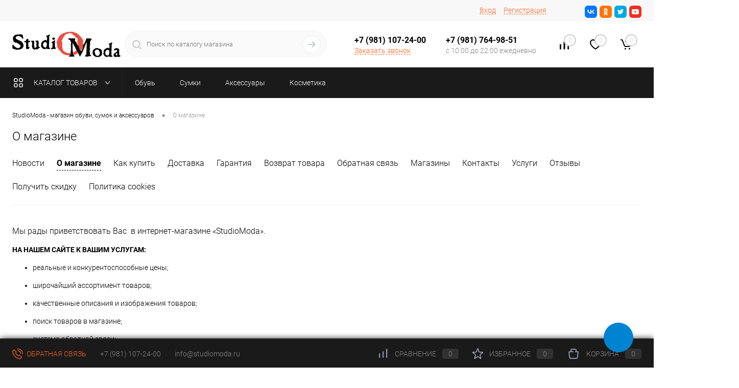

--- FILE ---
content_type: text/html; charset=UTF-8
request_url: https://studiomoda.ru/about/
body_size: 18204
content:
<!DOCTYPE html>
<html lang="ru">
	<head>
		<meta charset="UTF-8">
		<meta name="format-detection" content="telephone=no">
		<meta name="viewport" content="width=device-width, initial-scale=1, maximum-scale=1, user-scalable=0"/>
		<link rel="shortcut icon" type="image/x-icon" href="/favicon.ico?v=1742129236?v=1742129236" />
		<meta http-equiv="X-UA-Compatible" content="IE=edge">
		<meta name="theme-color" content="#3498db">
		<meta http-equiv="Content-Type" content="text/html; charset=UTF-8" />
<meta name="robots" content="index, follow" />
<meta name="keywords" content="Nursace, Нурсаче, Szydlowski, Avanti, Segreto, Gino Rossi, Baldaccini, Maccioni, обувь, интернет-магазин обуви, обувь онлайн, купить обувь, магазин обуви, каталог обуви, сайт обуви" />
<meta name="description" content="StudioModa, широкий ассортимент обуви, сумок и аксессуаров. Покупайте в наших магазинах. Спасибо." />
<script data-skip-moving="true">(function(w, d, n) {var cl = "bx-core";var ht = d.documentElement;var htc = ht ? ht.className : undefined;if (htc === undefined || htc.indexOf(cl) !== -1){return;}var ua = n.userAgent;if (/(iPad;)|(iPhone;)/i.test(ua)){cl += " bx-ios";}else if (/Windows/i.test(ua)){cl += ' bx-win';}else if (/Macintosh/i.test(ua)){cl += " bx-mac";}else if (/Linux/i.test(ua) && !/Android/i.test(ua)){cl += " bx-linux";}else if (/Android/i.test(ua)){cl += " bx-android";}cl += (/(ipad|iphone|android|mobile|touch)/i.test(ua) ? " bx-touch" : " bx-no-touch");cl += w.devicePixelRatio && w.devicePixelRatio >= 2? " bx-retina": " bx-no-retina";if (/AppleWebKit/.test(ua)){cl += " bx-chrome";}else if (/Opera/.test(ua)){cl += " bx-opera";}else if (/Firefox/.test(ua)){cl += " bx-firefox";}ht.className = htc ? htc + " " + cl : cl;})(window, document, navigator);</script>


<link href="/bitrix/cache/css/s1/dresscodeV2/kernel_main/kernel_main_v1.css?176862075023659" type="text/css" rel="stylesheet"/>
<link href="/bitrix/js/ui/design-tokens/dist/ui.design-tokens.min.css?174212923823463" type="text/css" rel="stylesheet"/>
<link href="/bitrix/js/ui/fonts/opensans/ui.font.opensans.min.css?17421292392320" type="text/css" rel="stylesheet"/>
<link href="/bitrix/js/main/popup/dist/main.popup.bundle.min.css?175050633828056" type="text/css" rel="stylesheet"/>
<link href="/bitrix/css/dwstroy.telegramauthorize/style.css?1742129270411" type="text/css" rel="stylesheet"/>
<link href="/bitrix/css/arturgolubev.chatpanel/style.min.css?17421292708621" type="text/css" rel="stylesheet"/>
<link href="/bitrix/cache/css/s1/dresscodeV2/page_9d3c9725d4981dad87919fb8b1f88187/page_9d3c9725d4981dad87919fb8b1f88187_v1.css?17686140941267" type="text/css" rel="stylesheet"/>
<link href="/bitrix/cache/css/s1/dresscodeV2/template_7764188341c95bb7c0348952795866e0/template_7764188341c95bb7c0348952795866e0_v1.css?1768612362290749" type="text/css" rel="stylesheet" data-template-style="true"/>
<link href="/bitrix/panel/main/popup.min.css?174212923520774" type="text/css" rel="stylesheet" data-template-style="true"/>
<script type='text/javascript' data-skip-moving='true'>window['grecaptchaOptions']={'theme':'light','badge':'inline','action':'ecommerce','version':'3','lang':'ru','key':'6LclF0MqAAAAAJFLjLd-KQW4PwSH8nFZiZu46kVI'};</script>
<script data-skip-moving="true">(function(window, document, scriptTag, renderFunciton, options) {

    window.onRecaptchaSdkLoaded = function() {
        window[renderFunciton].args = window[renderFunciton].args || [];
        for (var i = 0; i < window[renderFunciton].args.length; i++) {
            var recaptchaId = window[renderFunciton].args[i][0];
            realRenderRecaptchaById(recaptchaId);
        }

        window[renderFunciton] = function(id) {
            realRenderRecaptchaById(id);
        };
    };

    function realRenderRecaptchaById(id) {
        var recaptchaElement = document.getElementById(id);
        if (!recaptchaElement) {
            return;
        }
        if (recaptchaElement.className.indexOf('g-recaptcha-container') < 0) {
            return;
        }
        if (!!recaptchaElement.children.length) {
            return;
        }

        if (window[options].version == 3) {
            var clientId = grecaptcha.render(id, {
                'sitekey': window[options].key,
                'theme' : window[options].theme,
                'size' : 'invisible',
                'badge' : window[options].badge,
                'action': window[options].action
            });
            grecaptcha.ready(function() {
                grecaptcha.execute(clientId);
            });
        }
        if (window[options].version == 2) {
            grecaptcha.render(id, {
                'sitekey': window[options].key,
                'theme' : window[options].theme
            });
        }
        if (window[options].version == 1) {
            var form = recaptchaElement.closest("form");
            var clientId = grecaptcha.render(id, {
                'sitekey': window[options].key,
                'theme' : window[options].theme,
                'size' : 'invisible',
                'badge' : window[options].badge,
                'callback' : function(response) {
                    form.querySelector('[type="submit"]').click();
                }
            });

            BX.bind(form, 'submit', function(e) {
                if (form.querySelector('.g-recaptcha-response').value == "") {
                    grecaptcha.execute(clientId);
                    e.preventDefault();
                }
            });

        }

        if (window[options].version != 2) {
            document.getElementById(id).parentElement.querySelectorAll('.mf-req').forEach((element, index) => {
                element.style.display = "none";
            });
        }
    }

    window[renderFunciton] = window[renderFunciton] ||
        function() {
            window[renderFunciton].args = window[renderFunciton].args || [];
            window[renderFunciton].args.push(arguments);

            // Load reCAPTCHA SDK if it does not exist on page
            var recaptchaScriptId = 'recaptchaApiLoader';
            if (document.getElementById(recaptchaScriptId)) {
                return;
            }

            var recaptchaScript = document.createElement(scriptTag);
            recaptchaScript.id = recaptchaScriptId;
            recaptchaScript.async = true;
            recaptchaScript.src = '//www.google.com/recaptcha/api.js?hl=' +
                window[options].lang +
                '&onload=onRecaptchaSdkLoaded&render=explicit';
            document.head.appendChild(recaptchaScript);
        };
})(window, document, 'script', 'renderGrecaptchaById', 'grecaptchaOptions');</script>




<script type="extension/settings" data-extension="main.date">{"formats":{"FORMAT_DATE":"DD.MM.YYYY","FORMAT_DATETIME":"DD.MM.YYYY HH:MI:SS","SHORT_DATE_FORMAT":"d.m.Y","MEDIUM_DATE_FORMAT":"j M Y","LONG_DATE_FORMAT":"j F Y","DAY_MONTH_FORMAT":"j F","DAY_SHORT_MONTH_FORMAT":"j M","SHORT_DAY_OF_WEEK_MONTH_FORMAT":"D, j F","SHORT_DAY_OF_WEEK_SHORT_MONTH_FORMAT":"D, j M","DAY_OF_WEEK_MONTH_FORMAT":"l, j F","FULL_DATE_FORMAT":"l, j F  Y","SHORT_TIME_FORMAT":"H:i","LONG_TIME_FORMAT":"H:i:s"}}</script>



		<title>StudioModa</title>
	</head>
	<body class="loading ">
		<div id="panel">
					</div>
		<div id="foundation">
			<div id="headerLine4">
	<div class="limiter">
		<div class="subTable">
			<div class="subTableColumn">
				<div class="headerLineMenu2">
						<ul id="subMenu">
									<li><a href="/">Главная</a></li>
												<li><a href="/brands/">Производители</a></li>
												<li><a href="/about/howto/">Как купить</a></li>
												<li><a href="/about/delivery/">Доставка</a></li>
												<li><a href="/store/">Магазины</a></li>
												<li><a href="/reviews/">Отзывы</a></li>
												<li><a class="selected">О магазине</a></li>
												<li><a href="/about/contacts/">Контакты</a></li>
												<li><a href="/about/guaranty/">Гарантия</a></li>
												<li><a href="/about/vozvrat-tovara/">Возврат товара</a></li>
												<li><a href="/personal/">Личный кабинет</a></li>
												<li><a href="/services/">Услуги</a></li>
						</ul>
				</div>
			</div>
			<div class="subTableColumn">
				<div id="topAuth">
					<ul>
							<li class="top-auth-login"><a href="/auth/?backurl=/about/">Вход</a></li>
	<li class="top-auth-register"><a href="/auth/?register=yes&amp;backurl=/about/">Регистрация</a></li>
					</ul>
				</div>
				<div id="geoPosition" class="color_default">
					<ul>
											</ul>
				</div>
				<div id="topSocial">
					<ul class="topSoc">
	<li class="topSocItem"><a href="https://vk.com/studiomoda_ru" class="socVK"></a></li>
	<!--<li class="topSocItem"><a href="https://www.facebook.com/studiomoda.spb/" class="socFB"></a></li>-->
	<li class="topSocItem"><a href="https://www.ok.ru/studiomoda" class="socODN"></a></li>
	<li class="topSocItem"><a href="https://twitter.com/StudioModa_RU" class="socTV"></a></li>
	<!--<li class="topSocItem"><a href="https://www.instagram.com/studiomoda.ru/" class="socINS"></a></li>-->
	<li class="topSocItem"><a href="https://www.youtube.com/channel/UCGXv_viFRtUz6dYsCF0MSmw?view_as=subscriber" class="socYOU"></a></li>
</ul>				</div>
			</div>
		</div>
	</div>
</div>
<div id="subHeader7">
	<div class="limiter">
		<div class="subTable">
			<div class="subTableRow">
				<div class="subTableColumn">
					<div class="verticalBlock">
						<div id="logo">
								<a href="/"><img src="/bitrix/templates/dresscodeV2/images/logo_sm1.png" alt=""></a>










						</div>
					</div>
				</div>
				<div class="subTableColumn">
					<div id="topSearchLine">
						<div id="topSearch2">
	<form action="/search/" method="GET" id="topSearchForm">
		<div class="searchContainerInner">
			<div class="searchContainer">
				<div class="searchColumn">
					<input type="text" name="q" value="" autocomplete="off" placeholder="Поиск по каталогу магазина" id="searchQuery">
				</div>
				<div class="searchColumn">
					<input type="submit" name="send" value="Y" id="goSearch">
					<input type="hidden" name="r" value="Y">
				</div>
			</div>
		</div>
	</form>
</div>
<div id="searchResult"></div>
<div id="searchOverlap"></div>
					</div>
				</div>
				<div class="subTableColumn">
					<div class="phonesContainer">
						<div class="firstPhones">
							<div class="phonesTb">
								<div class="phonesTc">
									<a href="/callback/" class="callBackIcon"></a>
								</div>
								<div class="phonesTc">
									<span class="heading">+7 (981) 107-24-00</span>
<a href="#" class="openWebFormModal link callBack" data-id="1">Заказать звонок</a>
<div class="webformModal" id="webFormDwModal_1">
	<div class="webformModalHideScrollBar">
		<div class="webformModalcn100">
			<div class="webformModalContainer">
				<div class="webFormDwModal" data-id="1">
																					<form name="DW_CALLBACK_FORM" action="/about/" method="POST" enctype="multipart/form-data"><input type="hidden" name="sessid" id="sessid_5" value="231c9629508b0c1c823dc4692d437190" /><input type="hidden" name="WEB_FORM_ID" value="1" />																					<div class="webFormModalHeading">Заказать звонок<a href="#" class="webFormModalHeadingExit"></a></div>
																					<p class="webFormDescription">Ваше сообщение</p>
																			<div class="webFormItems">
																											<div class="webFormItem" id="WEB_FORM_ITEM_TELEPHONE">
											<div class="webFormItemCaption">
																																						<img src="/upload/form/c2f/c2fceac286d29eca6bd140a68303186a.png" class="webFormItemImage" alt="Ваш телефон">
																								<div class="webFormItemLabel">Ваш телефон<span class="webFormItemRequired">*</span></div>
											</div>
											<div class="webFormItemError"></div>
											<div class="webFormItemField" data-required="Y">
																									<input type="text"  class="inputtext"  name="form_text_1" value="" size="40">																							</div>
										</div>
																																				<div class="webFormItem" id="WEB_FORM_ITEM_NAME">
											<div class="webFormItemCaption">
																																						<img src="/upload/form/668/668252e2d88588c40e57ac58e7305929.png" class="webFormItemImage" alt="Ваше имя">
																								<div class="webFormItemLabel">Ваше имя</div>
											</div>
											<div class="webFormItemError"></div>
											<div class="webFormItemField">
																									<input type="text"  class="inputtext"  name="form_text_2" value="" size="40">																							</div>
										</div>
																									<div class="personalInfo">
									<div class="webFormItem">
										<div class="webFormItemError"></div>
										<div class="webFormItemField" data-required="Y">
											<input type="checkbox" class="personalInfoField" name="personalInfo" value="Y"><label class="label-for" data-for="personalInfoField">Я согласен на <a href="#" class="userAgreement pilink">обработку персональных данных.</a><span class="webFormItemRequired">*</span></label>
										</div>
									</div>
								</div>
																	<div class="webFormItem">
										<div class="webFormItemCaption">Защита от автоматического заполнения</div>		
											<input type="hidden" name="captcha_sid" value="0ex3cxo8io0pqdubxopr40to2rrvvdyi" class="webFormCaptchaSid" />
											<div class="webFormCaptchaPicture">
												<img style="display:none" src="[data-uri]" _width="180" _height="40" class="webFormCaptchaImage"/>
											</div>
											<div class="webFormCaptchaLabel">
												<!-- <font color='red'><span class='form-required starrequired'>*</span></font>  motor закомментировал-->
											</div>
										<div class="webFormItemField" data-required="Y">
											<input type="hidden" size="30" name="captcha_word" id="captcha_word" value=""><div id="grecaptcha-f4D9" class="g-recaptcha-container"></div><script type="text/javascript" data-skip-moving="true">
                    renderGrecaptchaById("grecaptcha-f4D9");
                    </script>
										</div>
									</div>
															</div>
												<div class="webFormError"></div>
						<div class="webFormTools">
							<div class="tb">
								<div class="tc">
									<input  type="submit" name="web_form_submit" value="Отправить" class="sendWebFormDw" />
									<input type="hidden" name="web_form_apply" value="Y" />
								</div>
								<div class="tc"><input type="reset" value="Сбросить" /></div>
							</div>
							<p><span class="form-required starrequired">*</span> - Поля, обязательные для заполнения</p>
						</div>
						</form>									</div>
			</div>
		</div>
	</div>
</div>
<div class="webFormMessage" id="webFormMessage_1">
	<div class="webFormMessageContainer">
		<div class="webFormMessageMiddle">
			<div class="webFormMessageHeading">Сообщение отправлено</div>
			<div class="webFormMessageDescription">Ваше сообщение успешно отправлено. В ближайшее время с Вами свяжется наш специалист</div>
			<a href="#" class="webFormMessageExit">Закрыть окно</a>
		</div>
	</div>
</div>
								</div>
							</div>
						</div>
						<div class="secondPhones">
							<div class="phonesTb">
								<div class="phonesTc">
									<a href="/callback/" class="scheduleIcon"></a>
								</div>
								<div class="phonesTc">
									<span class="heading">+7 (981) 764-98-51</span>
<div class="schedule">
	с 10:00 до 22:00 ежедневно
</div>								</div>
							</div>
						</div>
					</div>
				</div>
				<div class="subTableColumn">
					<div class="toolsContainer">
						<div class="topCompare">
							<div id="flushTopCompare">
								<!--'start_frame_cache_yqTuxz'-->
<a class="text">
	<span class="icon"></span>
	<span class="value">0</span>
</a>

<!--'end_frame_cache_yqTuxz'-->							</div>
						</div>
						<div class="topWishlist">
							<div id="flushTopwishlist">
								<!--'start_frame_cache_zkASNO'--><a class="text">
	<span class="icon"></span>
	<span class="value">0</span>
</a>

<!--'end_frame_cache_zkASNO'-->							</div>
						</div>
						<div class="cart">
							<div id="flushTopCart">
								<!--'start_frame_cache_FKauiI'-->	<a class="countLink">
		<span class="count">0</span>
	</a>
	<a class="heading">
		<span class="cartLabel">
			В корзине		</span>
		<span class="total">
							пока пусто					</span>
	</a>
<!--'end_frame_cache_FKauiI'-->							</div>
						</div>
					</div>
				</div>
			</div>
		</div>
	</div>
</div>
<div class="menuContainerColor">
			<div id="mainMenuStaticContainer">
			<div id="mainMenuContainer" class="auto-fixed">
				<div class="limiter">
					<a href="/catalog/" class="minCatalogButton" id="catalogSlideButton">
						<img src="/bitrix/templates/dresscodeV2/images/catalogButton.svg" alt=""> Каталог товаров					</a>
											<div id="menuCatalogSection">
							<div class="menuSection">
								<a href="/catalog/" class="catalogButton"><span class="catalogButtonImage"></span>Каталог товаров <span class="sectionMenuArrow"></span></a>
								<div class="drop">
									<div class="limiter">
										<ul class="menuSectionList">
																							<li class="sectionColumn">
													<div class="container">
																													<a href="/catalog/obuv/" class="picture">
																<img src="/upload/dev2fun.imagecompress/webp/resize_cache/iblock/f3b/200_130_1/f3bd36ae53a414b489ea16e4e95e20b2.webp" alt="Обувь">
															</a>
																												<a href="/catalog/obuv/" class="menuLink">
															Обувь														</a>
													</div>
												</li>
																							<li class="sectionColumn">
													<div class="container">
																													<a href="/catalog/sumki/" class="picture">
																<img src="/upload/dev2fun.imagecompress/webp/resize_cache/iblock/a00/200_130_1/a009aca870bd9aca536679704b2384b6.webp" alt="Сумки">
															</a>
																												<a href="/catalog/sumki/" class="menuLink">
															Сумки														</a>
													</div>
												</li>
																							<li class="sectionColumn">
													<div class="container">
																													<a href="/catalog/aksessuary/" class="picture">
																<img src="/upload/dev2fun.imagecompress/webp/resize_cache/iblock/fd3/200_130_1/fd35612c3edb36651331bee980e9a2c4.webp" alt="Аксессуары">
															</a>
																												<a href="/catalog/aksessuary/" class="menuLink">
															Аксессуары														</a>
													</div>
												</li>
																							<li class="sectionColumn">
													<div class="container">
																													<a href="/catalog/Kosmetika/" class="picture">
																<img src="/upload/dev2fun.imagecompress/webp/resize_cache/iblock/781/200_130_1/781748460299d1653e058dd7822e58f7.webp" alt="Косметика">
															</a>
																												<a href="/catalog/Kosmetika/" class="menuLink">
															Косметика														</a>
													</div>
												</li>
																					</ul>
									</div>
								</div>
							</div>
						</div>
										<ul id="mainMenu">
													<li class="eChild allow-dropdown">
								<a href="/catalog/obuv/" class="menuLink">
																		<span class="back"></span>
									<span class="link-title">Обувь</span>
									<span class="dropdown btn-simple btn-micro"></span>
								</a>
																	<div class="drop">
										<div class="limiter">
																																				<ul class="nextColumn">
																													<li class="allow-dropdown">
																																<a href="/catalog/obuv/obuv_zhenskaja/" class="menu2Link selected">
																	Обувь женская																																			<span class="dropdown btn-simple btn-micro"></span>
																																	</a>
																																	<ul>
																																					<li>
																				<a href="/catalog/obuv/obuv_zhenskaja/obuv_zhenskaja_botforty/" class="menu2Link">
																					Ботфорты																				</a>
																			</li>
																																					<li>
																				<a href="/catalog/obuv/obuv_zhenskaja/obuv_zhenskaja_sapogi/" class="menu2Link">
																					Сапоги																				</a>
																			</li>
																																					<li>
																				<a href="/catalog/obuv/obuv_zhenskaja/obuv_zhenskaja_polusapogi/" class="menu2Link">
																					Полусапоги																				</a>
																			</li>
																																					<li>
																				<a href="/catalog/obuv/obuv_zhenskaja/obuv_zhenskaja_botilony/" class="menu2Link">
																					Ботильоны																				</a>
																			</li>
																																					<li>
																				<a href="/catalog/obuv/obuv_zhenskaja/obuv_zhenskaja_botinki/" class="menu2Link">
																					Ботинки																				</a>
																			</li>
																																					<li>
																				<a href="/catalog/obuv/obuv_zhenskaja/obuv_zhenskaja_sportivnaja/" class="menu2Link">
																					Спортивная																				</a>
																			</li>
																																					<li>
																				<a href="/catalog/obuv/obuv_zhenskaja/obuv_zhenskaja_polubotinki/" class="menu2Link">
																					Полуботинки																				</a>
																			</li>
																																					<li>
																				<a href="/catalog/obuv/obuv_zhenskaja/obuv_zhenskaja_jespadrili/" class="menu2Link">
																					Эспадрильи																				</a>
																			</li>
																																					<li>
																				<a href="/catalog/obuv/obuv_zhenskaja/obuv_zhenskaja_baletki/" class="menu2Link">
																					Балетки																				</a>
																			</li>
																																					<li>
																				<a href="/catalog/obuv/obuv_zhenskaja/obuv_zhenskaja_bosonozhki/" class="menu2Link">
																					Босоножки																				</a>
																			</li>
																																					<li>
																				<a href="/catalog/obuv/obuv_zhenskaja/obuv_zhenskaja_mokasiny/" class="menu2Link">
																					Мокасины																				</a>
																			</li>
																																					<li>
																				<a href="/catalog/obuv/obuv_zhenskaja/obuv_zhenskaja_sabo/" class="menu2Link">
																					Сабо																				</a>
																			</li>
																																					<li>
																				<a href="/catalog/obuv/obuv_zhenskaja/obuv_zhenskaja_sandalii/" class="menu2Link">
																					Сандалии																				</a>
																			</li>
																																					<li>
																				<a href="/catalog/obuv/obuv_zhenskaja/obuv_zhenskaja_tufli/" class="menu2Link">
																					Туфли																				</a>
																			</li>
																																			</ul>
																															</li>
																											</ul>
																																																<ul class="nextColumn">
																													<li class="allow-dropdown">
																																<a href="/catalog/obuv/obuv_muzhskaja/" class="menu2Link">
																	Обувь мужская																																			<span class="dropdown btn-simple btn-micro"></span>
																																	</a>
																																	<ul>
																																					<li>
																				<a href="/catalog/obuv/obuv_muzhskaja/obuv_muzhskaja_botinki/" class="menu2Link">
																					Ботинки																				</a>
																			</li>
																																					<li>
																				<a href="/catalog/obuv/obuv_muzhskaja/obuv_muzhskaja_mokasiny/" class="menu2Link">
																					Мокасины																				</a>
																			</li>
																																					<li>
																				<a href="/catalog/obuv/obuv_muzhskaja/obuv_muzhskaja_polubotinki/" class="menu2Link">
																					Полуботинки																				</a>
																			</li>
																																					<li>
																				<a href="/catalog/obuv/obuv_muzhskaja/obuv_muzhskaja_sandalii/" class="menu2Link">
																					Сандалии																				</a>
																			</li>
																																					<li>
																				<a href="/catalog/obuv/obuv_muzhskaja/obuv_muzhskaja_sapogi/" class="menu2Link">
																					Сапоги																				</a>
																			</li>
																																					<li>
																				<a href="/catalog/obuv/obuv_muzhskaja/obuv_muzhskaja_sportivnaja/" class="menu2Link">
																					Спортивная																				</a>
																			</li>
																																					<li>
																				<a href="/catalog/obuv/obuv_muzhskaja/obuv_muzhskaja_tufli/" class="menu2Link">
																					Туфли																				</a>
																			</li>
																																			</ul>
																															</li>
																											</ul>
																																	</div>
									</div>
															</li>
													<li class="eChild allow-dropdown">
								<a href="/catalog/sumki/" class="menuLink">
																		<span class="back"></span>
									<span class="link-title">Сумки</span>
									<span class="dropdown btn-simple btn-micro"></span>
								</a>
																	<div class="drop">
										<div class="limiter">
																																				<ul class="nextColumn">
																													<li class="allow-dropdown">
																																<a href="/catalog/sumki/sumki_zhenskie/" class="menu2Link">
																	Сумки женские																																			<span class="dropdown btn-simple btn-micro"></span>
																																	</a>
																																	<ul>
																																					<li>
																				<a href="/catalog/sumki/sumki_zhenskie/sumki_zhenskie_rjukzaki/" class="menu2Link">
																					Рюкзаки																				</a>
																			</li>
																																					<li>
																				<a href="/catalog/sumki/sumki_zhenskie/sumki_zhenskie_sumki/" class="menu2Link">
																					Сумки																				</a>
																			</li>
																																			</ul>
																															</li>
																													<li class="allow-dropdown">
																																<a href="/catalog/sumki/sumki_muzhskie/" class="menu2Link">
																	Сумки мужские																																			<span class="dropdown btn-simple btn-micro"></span>
																																	</a>
																																	<ul>
																																					<li>
																				<a href="/catalog/sumki/sumki_muzhskie/sumki_muzhskie_vizitnicy/" class="menu2Link">
																					Визитницы																				</a>
																			</li>
																																					<li>
																				<a href="/catalog/sumki/sumki_muzhskie/sumki_muzhskie_messendzhery/" class="menu2Link">
																					Мессенджеры																				</a>
																			</li>
																																					<li>
																				<a href="/catalog/sumki/sumki_muzhskie/sumki_muzhskie_planshety/" class="menu2Link">
																					Планшеты																				</a>
																			</li>
																																					<li>
																				<a href="/catalog/sumki/sumki_muzhskie/sumki_muzhskie_portfeli/" class="menu2Link">
																					Портфели																				</a>
																			</li>
																																					<li>
																				<a href="/catalog/sumki/sumki_muzhskie/sumki_muzhskie_sumki/" class="menu2Link">
																					Сумки																				</a>
																			</li>
																																			</ul>
																															</li>
																											</ul>
																																	</div>
									</div>
															</li>
													<li class="eChild allow-dropdown">
								<a href="/catalog/aksessuary/" class="menuLink">
																		<span class="back"></span>
									<span class="link-title">Аксессуары</span>
									<span class="dropdown btn-simple btn-micro"></span>
								</a>
																	<div class="drop">
										<div class="limiter">
																																				<ul class="nextColumn">
																													<li>
																																<a href="/catalog/aksessuary/aksessuary_vizitnicy/" class="menu2Link">
																	Визитницы																																	</a>
																															</li>
																													<li>
																																<a href="/catalog/aksessuary/aksessuary_koshelki/" class="menu2Link">
																	Кошельки																																	</a>
																															</li>
																													<li>
																																<a href="/catalog/aksessuary/aksessuary_remni/" class="menu2Link">
																	Ремни																																	</a>
																															</li>
																													<li>
																																<a href="/catalog/aksessuary/aksessuary_chehly_dlja_pomady/" class="menu2Link">
																	Чехлы для помады																																	</a>
																															</li>
																											</ul>
																																	</div>
									</div>
															</li>
													<li class="eChild">
								<a href="/catalog/Kosmetika/" class="menuLink">
																		<span class="back"></span>
									<span class="link-title">Косметика</span>
									<span class="dropdown btn-simple btn-micro"></span>
								</a>
															</li>
											</ul>
				</div>
			</div>
		</div>
	</div>			<div id="main">
												<div class="limiter">												<div id="breadcrumbs">
		<ul itemscope itemtype="https://schema.org/BreadcrumbList">	<li itemprop="itemListElement" itemscope itemtype="https://schema.org/ListItem">
		<a href="/" title="StudioModa - магазин обуви, сумок и аксессуаров" itemprop="item">
			<span itemprop="name">StudioModa - магазин обуви, сумок и аксессуаров</span>
			<meta itemprop="position" content="1">
		</a>
	</li>
	<li>
		<span class="arrow"> &bull; </span>
	</li>	<li itemprop="itemListElement" itemscope itemtype="https://schema.org/ListItem">
		<span itemprop="name" class="changeName">О магазине</span>
		<meta itemprop="position" content="2">
	</li>		</ul>
	</div>													<h1>О магазине</h1>
 
<div id="personalMenuWrap">
<ul id="personalMenu">

			<li><a href="/news/">Новости</a></li>
		
			<li><a href="/about/" class="selected">О магазине</a></li>
		
			<li><a href="/about/howto/">Как купить</a></li>
		
			<li><a href="/about/delivery/">Доставка</a></li>
		
			<li><a href="/about/guaranty/">Гарантия</a></li>
		
			<li><a href="/about/vozvrat-tovara/">Возврат товара</a></li>
		
			<li><a href="/callback/">Обратная связь</a></li>
		
			<li><a href="/store/">Магазины</a></li>
		
			<li><a href="/about/contacts/">Контакты</a></li>
		
			<li><a href="/services/">Услуги</a></li>
		
			<li><a href="/reviews/">Отзывы</a></li>
		
			<li><a href="/about/get-discount/">Получить скидку</a></li>
		
			<li><a href="/privacy-policy/">Политика cookies</a></li>
		

</ul>
</div>
 <div class="global-block-container">
  <div class="global-content-block">
<h3>Мы рады приветствовать Вас &nbsp;в интернет-магазине «StudioModa».</h3>
   
																																												
	
   
																																																									   
	
   
																																																																																																																					 
	
																																						   
		   
	 
																																																  
			
			 
			  
			   
				
			   
			  
			 
																																																													  
						   
								
	
			
	
	 
			 
			  
	
	 
			 
		   
				 
				
																																																	   
	
				
																																																																																														  
	
									   
								  
	   
	
	 
	 
																																								
	  
	  
	 
	 
																																								
	  
	  
	 
		
		
   
																																																																																																		  
	
   
																																																							   
	
   
																																																								 
	
   
	
<div>
 <b>НА НАШЕМ САЙТЕ К ВАШИМ УСЛУГАМ:</b>
</div>
<ul>
	<li>
	<p>
		 реальные и конкурентоспособные цены;
	</p>
 </li>
	<li>
	<p>
		 широчайший ассортимент товаров;
	</p>
 </li>
	<li>
	<p>
		 качественные описания и изображения товаров;
	</p>
 </li>
	<li>
	<p>
		 поиск товаров в магазине;
	</p>
 </li>
	<li>
	<p>
		 система обратной связи;
	</p>
 </li>
	<li>
	<p>
		 продажа только сертифицированных и имеющих легальное происхождение товаров;
	</p>
 </li>
	<li>
	<p>
		 гарантийное обслуживание купленных у нас товаров;
	</p>
 </li>
	<li>
	<p>
		 покупка товара, не выходя из дома или офиса;
	</p>
 </li>
	<li>
	<p>
		 быстрое согласование товара с клиентом для подтверждения заказа;
	</p>
 </li>
	<li>
	<p>
		 обмен товаров ненадлежащего качества и многое другое.
	</p>
 </li>
</ul>
<p>
	 Мы всегда рады общению с нашими клиентами. Если у вас есть какие-либо пожелания, предложения, замечания, касающиеся работы нашего магазина - пишите нам, и мы с благодарностью примем ваше мнение во внимание:
</p>
<p>
	 ЭЛЕКТРОННАЯ ПОЧТА: <a href="mailto:info@nursace.ru">info@studiomoda.ru</a>
</p>
<p>
 <br>
 <br>
  </div>
  <div class="global-information-block">
    <div class="global-information-block-cn">
	<div class="global-information-block-hide-scroll">
		<div class="global-information-block-hide-scroll-cn">
			<div class="information-heading">
				 Есть вопросы?
			</div>
			<div class="information-text">
				 свяжитесь с нами удобным Вам способом
			</div>
			<div class="information-list">
				<div class="information-list-item">
					<div class="tb">
						<div class="information-item-icon tc">
 <img src="/bitrix/templates/dresscodeV2/images/cont1.png">
						</div>
						<div class="tc">
							 +7 (981) 107-24-00<br>
						</div>
					</div>
				</div>
				<div class="information-list-item">
					<div class="tb">
						<div class="information-item-icon tc">
 <img src="/bitrix/templates/dresscodeV2/images/cont2.png">
						</div>
						<div class="tc">
 <a href="mailto:info@nursace.ru">info@studiomoda.ru</a><br>
						</div>
					</div>
				</div>
				<div class="information-list-item">
					<div class="tb">
						<div class="information-item-icon tc">
 <img src="/bitrix/templates/dresscodeV2/images/cont3.png">
						</div>
						<div class="tc">
							 358011, Республика Калмыкия, г. Элиста, ул. им. В. Герасименко, д.5А, кв.58<br>
						</div>
					</div>
				</div>
				<div class="information-list-item">
					<div class="tb">
						<div class="information-item-icon tc">
 <img src="/bitrix/templates/dresscodeV2/images/cont4.png">
						</div>
						<div class="tc">
							 Пн-Вс : с 10:00 до 22:00<br>
						</div>
					</div>
				</div>
			</div>
			<div class="information-feedback-container">
 <a href="/callback/" class="information-feedback">Обратная связь</a>
			</div>
		</div>
	</div>
</div>
 <br>  </div>
</div>

</p>						</div>		</div>
				<div id="footerTabsCaption">
	<div class="wrapper">
		<div class="items">
			  		</div>
	</div>
</div>
<div id="footerTabs">
	<div class="wrapper">
		<div class="items">
			  	
		</div>
	</div>
</div>
<!--'start_frame_cache_es4Hjc'-->
	<div id="bigdata_recommended_products_Zz2YMH"></div>

		<!--'end_frame_cache_es4Hjc'-->
		<div id="footer" class="variant_1">
			<div class="fc">
				<div class="limiter">
					<div id="rowFooter">
						<div id="leftFooter">
							<div class="footerRow">
								<div class="column">
									<span class="heading">Каталог</span>
										<ul class="footerMenu">
					
							<li><a href="/catalog/obuv/">Обувь</a></li>
						
					
							<li><a href="/catalog/sumki/">Сумки</a></li>
						
					
							<li><a href="/catalog/aksessuary/">Аксессуары</a></li>
						
					
							<li><a href="/catalog/Kosmetika/">Косметика</a></li>
						
			</ul>
								</div>
								<div class="column">
									<span class="heading">Наши предложения</span>
										<ul class="footerMenu">
					
							<li><a href="/new/">Новинки</a></li>
						
					
							<li><a href="/sale/">Скидки</a></li>
						
					
							<li><a href="/discount/">Распродажа</a></li>
						
					
							<li><a href="/meh/">Мех</a></li>
						
					
							<li><a href=""></a></li>
						
			</ul>
								</div>
								<div class="column">
									<span class="heading">Помощь и сервисы</span>
										<ul class="footerMenu">
					
							<li><a href="/index.php">Главная</a></li>
						
					
							<li><a href="/brands/index.php">Производители</a></li>
						
					
							<li><a href="/about/howto/">Как купить</a></li>
						
					
							<li><a href="/about/delivery/">Доставка</a></li>
						
					
							<li><a href="/store/">Магазины</a></li>
						
					
							<li><a href="/reviews/">Отзывы</a></li>
						
					
							<li><a class="selected">О магазине</a></li>
						
					
							<li><a href="/about/contacts/">Контакты</a></li>
						
					
							<li><a href="/about/guaranty/">Гарантия</a></li>
						
					
							<li><a href="/about/vozvrat-tovara/">Возврат товара</a></li>
						
					
							<li><a href="/personal/">Личный кабинет</a></li>
						
					
							<li><a href="/services/">Услуги</a></li>
						
			</ul>
								</div>
							</div>
						</div>
						<div id="rightFooter">
							<table class="rightTable">
								<tr class="footerRow">
									<td class="leftColumn">
										





	<div class="logo">
					<a href="/"><img src="/bitrix/templates/dresscodeV2/images/logoW-sm.png" alt=""></a>
			</div>






										<p>Copyright 2005-2024 © studiomoda.ru - модный интернет-магазин обуви и аксессуаров. Все права защищены.</p>										<p class="hr">Юридический адрес:</br>358011, Республика Калмыкия, г. Элиста, ул. им. В. Герасименко, д.5А, кв.58<a href="/about/contacts/" class="showMap">Посмотреть на карте</a></p>																			</td>
									<td class="rightColumn">
										<div class="wrap">
											<div class="telephone">+7 (981) 107-24-00</div>
	<a href="tel:+79811072400"><img width="32" src="/upload/medialibrary/f4e/n02smcx87p16poyqbu28wwo5t1ofbp02.png" height="32" title="Телефон" alt="Телефон"></a><a href="https://wa.me/79811072400"><img width="32" src="/upload/medialibrary/117/xhcvet2j7iug2ayjl7x0ley1tcrbp76y.png" height="32" alt="WhatsApp" title="WhatsApp"></a><a href="viber://chat?number=%2B79811072400"><img width="32" src="/upload/medialibrary/048/d1o24r8i2ziu37ty8n8yzzzcr23feef2.png" height="32" title="Viber" alt="Viber"></a><a href="https://t.me/+79811072400"><img width="32" src="/upload/medialibrary/fc7/bt3om1cxh0rm2w0n6d1fjx0p4qurglqb.png" height="32" title="Telegram" alt="Telegram"></a>
	<a href="https://t.me/studiomoda_ru"><img width="192" src="/upload/dev2fun.imagecompress/webp/medialibrary/542/91c8lwtttlnobq552brwe5ynxazykjwa.webp" height="192" title="Telegram канал studiomoda.ru" alt="Telegram канал studiomoda.ru"></a>
	<div class="email">Email: <a href="mailto:info@studiomoda.ru">info@studiomoda.ru</a></div>
	<ul class="list">
	<li>График работы</li>
	<li>Пн-Вс: с 10:00 до 22:00</li>
	</ul>											<iframe src="https://yandex.ru/sprav/widget/rating-badge/205858379878?type=rating" width="150" height="50" frameborder="0"></iframe>																																</div>
									</td>
								</tr>
							</table>
						</div>
					</div>
				</div>
			</div>
			<div id="footerBottom">
				<div class="limiter">
					<div class="creator">
													<a href="https://studiomoda.ru"><img src="/bitrix/templates/dresscodeV2/images/dw2.png" alt="StudioModa"></a>
											</div>
					<div class="social">
						<noindex>
<ul class="sn">
	<li><a href="https://wa.me/79811072400" class="whatsapp" rel="nofollow"></a></li>
	<li><a href="viber://chat?number=%2B79811072400" class="viber" rel="nofollow"></a></li>
	<li><a href="https://vk.com/studiomoda_ru" class="vk" rel="nofollow"></a></li>
	 <!--<li><a href="https://www.facebook.com/studiomoda.spb/" class="fb" rel="nofollow"></a></li>-->
	<li><a href="https://t.me/studiomoda_ru" class="telegram" rel="nofollow"></a></li>
	<li><a href="https://www.ok.ru/studiomoda" class="od" rel="nofollow"></a></li>
	<li><a href="https://twitter.com/StudioModa_RU" class="tw" rel="nofollow"></a></li>
	 <!--<li><a href="https://www.instagram.com/studiomoda.ru/" class="go" rel="nofollow"></a></li>-->
	<li><a href="https://www.youtube.com/channel/UCGXv_viFRtUz6dYsCF0MSmw?view_as=subscriber" class="yo" rel="nofollow"></a></li>
</ul>
</noindex>					</div>
				</div>
			</div>
		</div>
		<div id="footerLine">
			<div class="limiter">
				<div class="col">
					<div class="item">
						<a href="/callback/" class="callback"><span class="icon"></span> Обратная связь</a>
					</div>
					<div class="item">
						<a href="tel:+7 (981) 107-24-00" class="telephone">+7 (981) 107-24-00</a>					</div>
					<div class="item">
						<a href="mailto:info@nursace.ru" class="email">info@studiomoda.ru</a>					</div>
				</div>
				<div class="col">
					<div id="flushFooterCart">
						<!--'start_frame_cache_T0kNhm'-->

<div class="item">
	<a  class="compare"><span class="icon"></span><span class="textLabel">Сравнение</span><span class="mark">0</span></a>
</div>
<div class="item">
	<a  class="wishlist"><span class="icon"></span><span class="textLabel">Избранное</span><span class="mark">0</span></a>
</div>
<div class="item">
	<a  class="cart"><span class="icon"></span><span class="textLabel">Корзина</span><span class="mark">0</span></a>
</div>
<!--'end_frame_cache_T0kNhm'-->					</div>
				</div>
			</div>
		</div>
	</div>
	<div id="overlap"></div>

						
	
<div class="cookie-notice">
	<div class="cookie-notice__inner">
		<div class="cookie-notice__content">
			<span class="cookie-notice__heading">Сайт использует cookies</span>
			<p class="cookie-notice__text">Данный веб-сайт использует файлы cookies в целях персонализации Вашего пользовательского опыта и улучшения работы сайта. Продолжая использовать сайт, Вы даете согласие на работу с этими файлами. Для получения дополнительной информации см. <a href="/privacy-policy/" class="theme-link-dashed" target="_blank">Политика использования cookies.</a></p>
		</div>
		<div class="cookie-notice__actions">
		<button
			type="button"
			class="cookie-notice__confirm-button btn-simple btn-medium"
		>
			Хорошо		</button>
		</div>
	</div>
</div>

	<div id="upButton">
		<a href="#"></a>
	</div>

				<div class="loading-spinner">
		<img
			src="/bitrix/templates/dresscodeV2/images/spinner.svg"
			class="loading-spinner__image"
			width="80"
			height="80"
			alt=""
		>
	</div>
	<!--noindex--><div class="ag_chatpanel_wrap desctop_position_right mobile_position_right" id="ag-chatpanel-wrap" data-color="" data-showtype="" data-callrepeat="3" data-shadow="Y" data-pulse="" data-call="" data-calltime="30" data-bottom="30" data-left="10" data-mbottom="" data-mleft="" data-count="7"><div class="ag_chatpanel_main"><div class="ag_chatpanel_main_item js-agchatpanel-button"><div class="ag_chatpanel_animation "></div></div><div class="ag_chatpanel_panel js-agchatpanel-panel" ><div class="ag_chatpanel_panel_item " data-ctype="mobile_phone"><a rel="noopener nofollow" href="tel:+79811072400" class="ag_chatpanel_panel_item_link" ><span class="ag_chatpanel_panel_item_link_icon ag_chatpanel_link_icon_phone"  style="background-color: +79811072400;"></span></a><span class="ag_chatpanel_panel_item_hint">+79811072400</span></div><div class="ag_chatpanel_panel_item ag_chatpanel_link_only_sm" data-ctype="phone_whatsapp"><a rel="noopener nofollow" href="whatsapp://send?phone=79811072400" class="ag_chatpanel_panel_item_link" target="_blank"><span class="ag_chatpanel_panel_item_link_icon ag_chatpanel_link_icon_whatsapp"  style="background-color: Whatsapp;"></span></a><span class="ag_chatpanel_panel_item_hint">Whatsapp</span></div><div class="ag_chatpanel_panel_item ag_chatpanel_link_only_pc" data-ctype="phone_whatsapp"><a rel="noopener nofollow" href="https://wa.me/79811072400" class="ag_chatpanel_panel_item_link" target="_blank"><span class="ag_chatpanel_panel_item_link_icon ag_chatpanel_link_icon_whatsapp"  style="background-color: Whatsapp;"></span></a><span class="ag_chatpanel_panel_item_hint">Whatsapp</span></div><div class="ag_chatpanel_panel_item " data-ctype="chanel_telegram"><a rel="noopener nofollow" href="https://t.me/+79811072400" class="ag_chatpanel_panel_item_link" target="_blank"><span class="ag_chatpanel_panel_item_link_icon ag_chatpanel_link_icon_tg"  style="background-color: Telegram;"></span></a><span class="ag_chatpanel_panel_item_hint">Telegram</span></div><div class="ag_chatpanel_panel_item ag_chatpanel_link_only_sm" data-ctype="phone_viber"><a rel="noopener nofollow" href="viber://add?number=79811072400" class="ag_chatpanel_panel_item_link" ><span class="ag_chatpanel_panel_item_link_icon ag_chatpanel_link_icon_viber"  style="background-color: Viber;"></span></a><span class="ag_chatpanel_panel_item_hint">Viber</span></div><div class="ag_chatpanel_panel_item ag_chatpanel_link_only_pc" data-ctype="phone_viber"><a rel="noopener nofollow" href="viber://chat?number=79811072400" class="ag_chatpanel_panel_item_link" ><span class="ag_chatpanel_panel_item_link_icon ag_chatpanel_link_icon_viber"  style="background-color: Viber;"></span></a><span class="ag_chatpanel_panel_item_hint">Viber</span></div><div class="ag_chatpanel_panel_item " data-ctype="user_instagram"><a rel="noopener nofollow" href="hhttps://www.instagram.com/studiomoda.ru/" class="ag_chatpanel_panel_item_link" target="_blank"><span class="ag_chatpanel_panel_item_link_bg ag_chatpanel_panel_item_link_bg_user_instagram"><span class="ag_chatpanel_panel_item_link_icon ag_chatpanel_link_icon_instagram"  style="background-color: Instagram;"></span></span></a><span class="ag_chatpanel_panel_item_hint">Instagram</span></div><div class="ag_chatpanel_panel_item " data-ctype="user_vkontakte"><a rel="noopener nofollow" href="https://vk.com/studiomoda_ru" class="ag_chatpanel_panel_item_link" target="_blank"><span class="ag_chatpanel_panel_item_link_icon ag_chatpanel_link_icon_vk"  style="background-color: ВКонтакте;"></span></a><span class="ag_chatpanel_panel_item_hint">ВКонтакте</span></div><div class="ag_chatpanel_panel_item " data-ctype="email"><a rel="noopener nofollow" href="mailto:sale@studiomoda.ru" class="ag_chatpanel_panel_item_link" ><span class="ag_chatpanel_panel_item_link_icon ag_chatpanel_link_icon_email"  style="background-color: sale@studiomoda.ru;"></span></a><span class="ag_chatpanel_panel_item_hint">sale@studiomoda.ru</span></div></div></div></div><div class="ag_chatpanel_shadow" id="ag-chatpanel-shadow"></div><!--/noindex-->
<script>if(!window.BX)window.BX={};if(!window.BX.message)window.BX.message=function(mess){if(typeof mess==='object'){for(let i in mess) {BX.message[i]=mess[i];} return true;}};</script>
<script>(window.BX||top.BX).message({"JS_CORE_LOADING":"Загрузка...","JS_CORE_NO_DATA":"- Нет данных -","JS_CORE_WINDOW_CLOSE":"Закрыть","JS_CORE_WINDOW_EXPAND":"Развернуть","JS_CORE_WINDOW_NARROW":"Свернуть в окно","JS_CORE_WINDOW_SAVE":"Сохранить","JS_CORE_WINDOW_CANCEL":"Отменить","JS_CORE_WINDOW_CONTINUE":"Продолжить","JS_CORE_H":"ч","JS_CORE_M":"м","JS_CORE_S":"с","JSADM_AI_HIDE_EXTRA":"Скрыть лишние","JSADM_AI_ALL_NOTIF":"Показать все","JSADM_AUTH_REQ":"Требуется авторизация!","JS_CORE_WINDOW_AUTH":"Войти","JS_CORE_IMAGE_FULL":"Полный размер"});</script><script src="/bitrix/js/main/core/core.min.js?1768602903242882"></script><script>BX.Runtime.registerExtension({"name":"main.core","namespace":"BX","loaded":true});</script>
<script>BX.setJSList(["\/bitrix\/js\/main\/core\/core_ajax.js","\/bitrix\/js\/main\/core\/core_promise.js","\/bitrix\/js\/main\/polyfill\/promise\/js\/promise.js","\/bitrix\/js\/main\/loadext\/loadext.js","\/bitrix\/js\/main\/loadext\/extension.js","\/bitrix\/js\/main\/polyfill\/promise\/js\/promise.js","\/bitrix\/js\/main\/polyfill\/find\/js\/find.js","\/bitrix\/js\/main\/polyfill\/includes\/js\/includes.js","\/bitrix\/js\/main\/polyfill\/matches\/js\/matches.js","\/bitrix\/js\/ui\/polyfill\/closest\/js\/closest.js","\/bitrix\/js\/main\/polyfill\/fill\/main.polyfill.fill.js","\/bitrix\/js\/main\/polyfill\/find\/js\/find.js","\/bitrix\/js\/main\/polyfill\/matches\/js\/matches.js","\/bitrix\/js\/main\/polyfill\/core\/dist\/polyfill.bundle.js","\/bitrix\/js\/main\/core\/core.js","\/bitrix\/js\/main\/polyfill\/intersectionobserver\/js\/intersectionobserver.js","\/bitrix\/js\/main\/lazyload\/dist\/lazyload.bundle.js","\/bitrix\/js\/main\/polyfill\/core\/dist\/polyfill.bundle.js","\/bitrix\/js\/main\/parambag\/dist\/parambag.bundle.js"]);
</script>
<script>BX.Runtime.registerExtension({"name":"pull.protobuf","namespace":"BX","loaded":true});</script>
<script>BX.Runtime.registerExtension({"name":"rest.client","namespace":"window","loaded":true});</script>
<script>(window.BX||top.BX).message({"pull_server_enabled":"Y","pull_config_timestamp":1750258640,"shared_worker_allowed":"Y","pull_guest_mode":"N","pull_guest_user_id":0,"pull_worker_mtime":1744744447});(window.BX||top.BX).message({"PULL_OLD_REVISION":"Для продолжения корректной работы с сайтом необходимо перезагрузить страницу."});</script>
<script>BX.Runtime.registerExtension({"name":"pull.client","namespace":"BX","loaded":true});</script>
<script>BX.Runtime.registerExtension({"name":"pull","namespace":"window","loaded":true});</script>
<script>BX.Runtime.registerExtension({"name":"ui.design-tokens","namespace":"window","loaded":true});</script>
<script>BX.Runtime.registerExtension({"name":"main.pageobject","namespace":"BX","loaded":true});</script>
<script>(window.BX||top.BX).message({"JS_CORE_LOADING":"Загрузка...","JS_CORE_NO_DATA":"- Нет данных -","JS_CORE_WINDOW_CLOSE":"Закрыть","JS_CORE_WINDOW_EXPAND":"Развернуть","JS_CORE_WINDOW_NARROW":"Свернуть в окно","JS_CORE_WINDOW_SAVE":"Сохранить","JS_CORE_WINDOW_CANCEL":"Отменить","JS_CORE_WINDOW_CONTINUE":"Продолжить","JS_CORE_H":"ч","JS_CORE_M":"м","JS_CORE_S":"с","JSADM_AI_HIDE_EXTRA":"Скрыть лишние","JSADM_AI_ALL_NOTIF":"Показать все","JSADM_AUTH_REQ":"Требуется авторизация!","JS_CORE_WINDOW_AUTH":"Войти","JS_CORE_IMAGE_FULL":"Полный размер"});</script>
<script>BX.Runtime.registerExtension({"name":"window","namespace":"window","loaded":true});</script>
<script>BX.Runtime.registerExtension({"name":"ui.fonts.opensans","namespace":"window","loaded":true});</script>
<script>BX.Runtime.registerExtension({"name":"main.popup","namespace":"BX.Main","loaded":true});</script>
<script>BX.Runtime.registerExtension({"name":"popup","namespace":"window","loaded":true});</script>
<script>(window.BX||top.BX).message({"AMPM_MODE":false});(window.BX||top.BX).message({"MONTH_1":"Январь","MONTH_2":"Февраль","MONTH_3":"Март","MONTH_4":"Апрель","MONTH_5":"Май","MONTH_6":"Июнь","MONTH_7":"Июль","MONTH_8":"Август","MONTH_9":"Сентябрь","MONTH_10":"Октябрь","MONTH_11":"Ноябрь","MONTH_12":"Декабрь","MONTH_1_S":"января","MONTH_2_S":"февраля","MONTH_3_S":"марта","MONTH_4_S":"апреля","MONTH_5_S":"мая","MONTH_6_S":"июня","MONTH_7_S":"июля","MONTH_8_S":"августа","MONTH_9_S":"сентября","MONTH_10_S":"октября","MONTH_11_S":"ноября","MONTH_12_S":"декабря","MON_1":"янв","MON_2":"фев","MON_3":"мар","MON_4":"апр","MON_5":"мая","MON_6":"июн","MON_7":"июл","MON_8":"авг","MON_9":"сен","MON_10":"окт","MON_11":"ноя","MON_12":"дек","DAY_OF_WEEK_0":"Воскресенье","DAY_OF_WEEK_1":"Понедельник","DAY_OF_WEEK_2":"Вторник","DAY_OF_WEEK_3":"Среда","DAY_OF_WEEK_4":"Четверг","DAY_OF_WEEK_5":"Пятница","DAY_OF_WEEK_6":"Суббота","DOW_0":"Вс","DOW_1":"Пн","DOW_2":"Вт","DOW_3":"Ср","DOW_4":"Чт","DOW_5":"Пт","DOW_6":"Сб","FD_SECOND_AGO_0":"#VALUE# секунд назад","FD_SECOND_AGO_1":"#VALUE# секунду назад","FD_SECOND_AGO_10_20":"#VALUE# секунд назад","FD_SECOND_AGO_MOD_1":"#VALUE# секунду назад","FD_SECOND_AGO_MOD_2_4":"#VALUE# секунды назад","FD_SECOND_AGO_MOD_OTHER":"#VALUE# секунд назад","FD_SECOND_DIFF_0":"#VALUE# секунд","FD_SECOND_DIFF_1":"#VALUE# секунда","FD_SECOND_DIFF_10_20":"#VALUE# секунд","FD_SECOND_DIFF_MOD_1":"#VALUE# секунда","FD_SECOND_DIFF_MOD_2_4":"#VALUE# секунды","FD_SECOND_DIFF_MOD_OTHER":"#VALUE# секунд","FD_SECOND_SHORT":"#VALUE#с","FD_MINUTE_AGO_0":"#VALUE# минут назад","FD_MINUTE_AGO_1":"#VALUE# минуту назад","FD_MINUTE_AGO_10_20":"#VALUE# минут назад","FD_MINUTE_AGO_MOD_1":"#VALUE# минуту назад","FD_MINUTE_AGO_MOD_2_4":"#VALUE# минуты назад","FD_MINUTE_AGO_MOD_OTHER":"#VALUE# минут назад","FD_MINUTE_DIFF_0":"#VALUE# минут","FD_MINUTE_DIFF_1":"#VALUE# минута","FD_MINUTE_DIFF_10_20":"#VALUE# минут","FD_MINUTE_DIFF_MOD_1":"#VALUE# минута","FD_MINUTE_DIFF_MOD_2_4":"#VALUE# минуты","FD_MINUTE_DIFF_MOD_OTHER":"#VALUE# минут","FD_MINUTE_0":"#VALUE# минут","FD_MINUTE_1":"#VALUE# минуту","FD_MINUTE_10_20":"#VALUE# минут","FD_MINUTE_MOD_1":"#VALUE# минуту","FD_MINUTE_MOD_2_4":"#VALUE# минуты","FD_MINUTE_MOD_OTHER":"#VALUE# минут","FD_MINUTE_SHORT":"#VALUE#мин","FD_HOUR_AGO_0":"#VALUE# часов назад","FD_HOUR_AGO_1":"#VALUE# час назад","FD_HOUR_AGO_10_20":"#VALUE# часов назад","FD_HOUR_AGO_MOD_1":"#VALUE# час назад","FD_HOUR_AGO_MOD_2_4":"#VALUE# часа назад","FD_HOUR_AGO_MOD_OTHER":"#VALUE# часов назад","FD_HOUR_DIFF_0":"#VALUE# часов","FD_HOUR_DIFF_1":"#VALUE# час","FD_HOUR_DIFF_10_20":"#VALUE# часов","FD_HOUR_DIFF_MOD_1":"#VALUE# час","FD_HOUR_DIFF_MOD_2_4":"#VALUE# часа","FD_HOUR_DIFF_MOD_OTHER":"#VALUE# часов","FD_HOUR_SHORT":"#VALUE#ч","FD_YESTERDAY":"вчера","FD_TODAY":"сегодня","FD_TOMORROW":"завтра","FD_DAY_AGO_0":"#VALUE# дней назад","FD_DAY_AGO_1":"#VALUE# день назад","FD_DAY_AGO_10_20":"#VALUE# дней назад","FD_DAY_AGO_MOD_1":"#VALUE# день назад","FD_DAY_AGO_MOD_2_4":"#VALUE# дня назад","FD_DAY_AGO_MOD_OTHER":"#VALUE# дней назад","FD_DAY_DIFF_0":"#VALUE# дней","FD_DAY_DIFF_1":"#VALUE# день","FD_DAY_DIFF_10_20":"#VALUE# дней","FD_DAY_DIFF_MOD_1":"#VALUE# день","FD_DAY_DIFF_MOD_2_4":"#VALUE# дня","FD_DAY_DIFF_MOD_OTHER":"#VALUE# дней","FD_DAY_AT_TIME":"#DAY# в #TIME#","FD_DAY_SHORT":"#VALUE#д","FD_MONTH_AGO_0":"#VALUE# месяцев назад","FD_MONTH_AGO_1":"#VALUE# месяц назад","FD_MONTH_AGO_10_20":"#VALUE# месяцев назад","FD_MONTH_AGO_MOD_1":"#VALUE# месяц назад","FD_MONTH_AGO_MOD_2_4":"#VALUE# месяца назад","FD_MONTH_AGO_MOD_OTHER":"#VALUE# месяцев назад","FD_MONTH_DIFF_0":"#VALUE# месяцев","FD_MONTH_DIFF_1":"#VALUE# месяц","FD_MONTH_DIFF_10_20":"#VALUE# месяцев","FD_MONTH_DIFF_MOD_1":"#VALUE# месяц","FD_MONTH_DIFF_MOD_2_4":"#VALUE# месяца","FD_MONTH_DIFF_MOD_OTHER":"#VALUE# месяцев","FD_MONTH_SHORT":"#VALUE#мес","FD_YEARS_AGO_0":"#VALUE# лет назад","FD_YEARS_AGO_1":"#VALUE# год назад","FD_YEARS_AGO_10_20":"#VALUE# лет назад","FD_YEARS_AGO_MOD_1":"#VALUE# год назад","FD_YEARS_AGO_MOD_2_4":"#VALUE# года назад","FD_YEARS_AGO_MOD_OTHER":"#VALUE# лет назад","FD_YEARS_DIFF_0":"#VALUE# лет","FD_YEARS_DIFF_1":"#VALUE# год","FD_YEARS_DIFF_10_20":"#VALUE# лет","FD_YEARS_DIFF_MOD_1":"#VALUE# год","FD_YEARS_DIFF_MOD_2_4":"#VALUE# года","FD_YEARS_DIFF_MOD_OTHER":"#VALUE# лет","FD_YEARS_SHORT_0":"#VALUE#л","FD_YEARS_SHORT_1":"#VALUE#г","FD_YEARS_SHORT_10_20":"#VALUE#л","FD_YEARS_SHORT_MOD_1":"#VALUE#г","FD_YEARS_SHORT_MOD_2_4":"#VALUE#г","FD_YEARS_SHORT_MOD_OTHER":"#VALUE#л","CAL_BUTTON":"Выбрать","CAL_TIME_SET":"Установить время","CAL_TIME":"Время","FD_LAST_SEEN_TOMORROW":"завтра в #TIME#","FD_LAST_SEEN_NOW":"только что","FD_LAST_SEEN_TODAY":"сегодня в #TIME#","FD_LAST_SEEN_YESTERDAY":"вчера в #TIME#","FD_LAST_SEEN_MORE_YEAR":"более года назад","FD_UNIT_ORDER":"Y m d H i s","FD_SEPARATOR":"\u0026#32;","FD_SEPARATOR_SHORT":"\u0026#32;"});</script>
<script>BX.Runtime.registerExtension({"name":"main.date","namespace":"BX.Main","loaded":true});</script>
<script>(window.BX||top.BX).message({"WEEK_START":1});</script>
<script>BX.Runtime.registerExtension({"name":"date","namespace":"window","loaded":true});</script>
<script>(window.BX||top.BX).message({"LANGUAGE_ID":"ru","FORMAT_DATE":"DD.MM.YYYY","FORMAT_DATETIME":"DD.MM.YYYY HH:MI:SS","COOKIE_PREFIX":"BITRIX_SM","SERVER_TZ_OFFSET":"10800","UTF_MODE":"Y","SITE_ID":"s1","SITE_DIR":"\/","USER_ID":"","SERVER_TIME":1768661587,"USER_TZ_OFFSET":0,"USER_TZ_AUTO":"Y","bitrix_sessid":"231c9629508b0c1c823dc4692d437190"});</script><script  src="/bitrix/cache/js/s1/dresscodeV2/kernel_main/kernel_main_v1.js?1768620751196935"></script>
<script src="/bitrix/js/friendlyagency.recaptcha/script.js?17421292375592"></script>
<script src="/bitrix/js/pull/protobuf/protobuf.js?1742129237274055"></script>
<script src="/bitrix/js/pull/protobuf/model.min.js?174212923714190"></script>
<script src="/bitrix/js/rest/client/rest.client.min.js?17421292379240"></script>
<script src="/bitrix/js/pull/client/pull.client.min.js?174653895549849"></script>
<script src="/bitrix/js/main/popup/dist/main.popup.bundle.min.js?176860290367515"></script>
<script src="/bitrix/js/arturgolubev.chatpanel/script.js?17421292387686"></script>
<script>BX.setJSList(["\/bitrix\/js\/main\/pageobject\/dist\/pageobject.bundle.js","\/bitrix\/js\/main\/core\/core_window.js","\/bitrix\/js\/main\/date\/main.date.js","\/bitrix\/js\/main\/core\/core_date.js","\/bitrix\/js\/main\/session.js","\/bitrix\/js\/main\/utils.js","\/bitrix\/js\/main\/dd.js","\/bitrix\/js\/main\/core\/core_uf.js","\/bitrix\/js\/main\/core\/core_dd.js","\/bitrix\/js\/main\/core\/core_tooltip.js","\/bitrix\/templates\/dresscodeV2\/js\/jquery-1.11.0.min.js","\/bitrix\/templates\/dresscodeV2\/js\/jquery.easing.1.3.js","\/bitrix\/templates\/dresscodeV2\/js\/componentLoader.js","\/bitrix\/templates\/dresscodeV2\/js\/rangeSlider.js","\/bitrix\/templates\/dresscodeV2\/js\/maskedinput.js","\/bitrix\/templates\/dresscodeV2\/js\/system.js","\/bitrix\/templates\/dresscodeV2\/js\/topMenu.js","\/bitrix\/templates\/dresscodeV2\/js\/topSearch.js","\/bitrix\/templates\/dresscodeV2\/js\/dwCarousel.js","\/bitrix\/templates\/dresscodeV2\/js\/dwSlider.js","\/bitrix\/templates\/dresscodeV2\/js\/dwTimer.js","\/bitrix\/templates\/dresscodeV2\/js\/dwZoomer.js","\/bitrix\/templates\/dresscodeV2\/components\/bitrix\/menu\/topMenu6\/script.js","\/bitrix\/components\/dresscode\/search.line\/templates\/version2\/script.js","\/bitrix\/templates\/dresscodeV2\/components\/bitrix\/form.result.new\/modal\/script.js","\/bitrix\/templates\/dresscodeV2\/components\/bitrix\/menu\/catalogMenu\/script.js","\/bitrix\/templates\/dresscodeV2\/components\/bitrix\/catalog.bigdata.products\/.default\/script.js","\/bitrix\/components\/dresscode\/catalog.product.subscribe.online\/templates\/.default\/script.js","\/bitrix\/components\/dresscode\/cookie.notice\/templates\/.default\/script.js"]);</script>
<script>BX.setCSSList(["\/bitrix\/js\/main\/core\/css\/core_date.css","\/bitrix\/js\/main\/core\/css\/core_uf.css","\/bitrix\/js\/main\/core\/css\/core_tooltip.css","\/bitrix\/templates\/dresscodeV2\/components\/bitrix\/menu\/personal\/style.css","\/bitrix\/templates\/dresscodeV2\/fonts\/roboto\/roboto.css","\/bitrix\/templates\/dresscodeV2\/themes\/coral\/style.css","\/bitrix\/templates\/dresscodeV2\/headers\/header7\/css\/style.css","\/bitrix\/templates\/dresscodeV2\/headers\/header7\/css\/types\/type1.css","\/bitrix\/templates\/dresscodeV2\/components\/bitrix\/menu\/topMenu6\/style.css","\/bitrix\/components\/dresscode\/search.line\/templates\/version2\/style.css","\/bitrix\/templates\/dresscodeV2\/components\/bitrix\/form.result.new\/modal\/style.css","\/bitrix\/components\/dresscode\/compare.line\/templates\/version4\/style.css","\/bitrix\/components\/dresscode\/favorite.line\/templates\/version4\/style.css","\/bitrix\/templates\/dresscodeV2\/components\/bitrix\/sale.basket.basket.line\/topCart5\/style.css","\/bitrix\/templates\/dresscodeV2\/components\/bitrix\/menu\/catalogMenu\/style.css","\/bitrix\/templates\/dresscodeV2\/components\/bitrix\/breadcrumb\/.default\/style.css","\/bitrix\/components\/dresscode\/catalog.viewed.product\/templates\/.default\/style.css","\/bitrix\/components\/dresscode\/products.by.filter\/templates\/.default\/style.css","\/bitrix\/templates\/dresscodeV2\/components\/bitrix\/catalog.bigdata.products\/.default\/style.css","\/bitrix\/templates\/dresscodeV2\/components\/bitrix\/catalog.bigdata.products\/.default\/themes\/blue\/style.css","\/bitrix\/components\/dresscode\/cookie.notice\/templates\/.default\/style.css","\/bitrix\/templates\/dresscodeV2\/styles.css","\/bitrix\/templates\/dresscodeV2\/template_styles.css"]);</script>
<script>
					(function () {
						"use strict";

						var counter = function ()
						{
							var cookie = (function (name) {
								var parts = ("; " + document.cookie).split("; " + name + "=");
								if (parts.length == 2) {
									try {return JSON.parse(decodeURIComponent(parts.pop().split(";").shift()));}
									catch (e) {}
								}
							})("BITRIX_CONVERSION_CONTEXT_s1");

							if (cookie && cookie.EXPIRE >= BX.message("SERVER_TIME"))
								return;

							var request = new XMLHttpRequest();
							request.open("POST", "/bitrix/tools/conversion/ajax_counter.php", true);
							request.setRequestHeader("Content-type", "application/x-www-form-urlencoded");
							request.send(
								"SITE_ID="+encodeURIComponent("s1")+
								"&sessid="+encodeURIComponent(BX.bitrix_sessid())+
								"&HTTP_REFERER="+encodeURIComponent(document.referrer)
							);
						};

						if (window.frameRequestStart === true)
							BX.addCustomEvent("onFrameDataReceived", counter);
						else
							BX.ready(counter);
					})();
				</script>



<script  src="/bitrix/cache/js/s1/dresscodeV2/template_e6b761786ec7766e5bf8102cc3b43c95/template_e6b761786ec7766e5bf8102cc3b43c95_v1.js?1768612356212028"></script>

<script>
	var searchAjaxPath = "/bitrix/components/dresscode/search.line/ajax.php";
	var searchProductParams = '{"COMPONENT_TEMPLATE":"version2","IBLOCK_TYPE":"catalog","IBLOCK_ID":"20","CACHE_TYPE":"A","CACHE_TIME":"3600000","PRICE_CODE":["Retail_prices"],"CONVERT_CURRENCY":"Y","CURRENCY_ID":"RUB","PROPERTY_CODE":["OFFERS","ATT_BRAND","SEZON","COUNTRY_BRAND","COLLECTION","VIDEO","WARRANTY","USER_ID","BLOG_POST_ID","BLOG_COMMENTS_CNT","VOTE_COUNT","SHOW_MENU","SIMILAR_PRODUCT","RATING","RELATED_PRODUCT","VOTE_SUM","CML2_ARTICLE","COLOR","ZOOM2","BATTERY_LIFE","SWITCH","GRAF_PROC","LENGTH_OF_CORD","DISPLAY","LOADING_LAUNDRY","FULL_HD_VIDEO_RECORD","INTERFACE","COMPRESSORS","Number_of_Outlets","MAX_RESOLUTION_VIDEO","MAX_BUS_FREQUENCY","MAX_RESOLUTION","FREEZER","POWER_SUB","POWER","HARD_DRIVE_SPACE","MEMORY","OS","ZOOM","PAPER_FEED","SUPPORTED_STANDARTS","VIDEO_FORMAT","SUPPORT_2SIM","MP3","ETHERNET_PORTS","MATRIX","CAMERA","PHOTOSENSITIVITY","DEFROST","SPEED_WIFI","SPIN_SPEED","PRINT_SPEED","SOCKET","IMAGE_STABILIZER","GSM","SIM","TYPE","MEMORY_CARD","TYPE_BODY","TYPE_MOUSE","TYPE_PRINT","CONNECTION","TYPE_OF_CONTROL","TYPE_DISPLAY","TYPE2","REFRESH_RATE","RANGE","AMOUNT_MEMORY","MEMORY_CAPACITY","VIDEO_BRAND","DIAGONAL","RESOLUTION","TOUCH","CORES","LINE_PROC","PROCESSOR","CLOCK_SPEED","TYPE_PROCESSOR","PROCESSOR_SPEED","HARD_DRIVE","HARD_DRIVE_TYPE","Number_of_memory_slots","MAXIMUM_MEMORY_FREQUENCY","TYPE_MEMORY","BLUETOOTH","FM","GPS","HDMI","SMART_TV","USB","WIFI","FLASH","ROTARY_DISPLAY","SUPPORT_3D","SUPPORT_3G","WITH_COOLER","FINGERPRINT","TOTAL_OUTPUT_POWER","VID_ZASTECHKI","VID_SUMKI","PROFILE","VYSOTA_RUCHEK","GAS_CONTROL","GRILL","MORE_PROPERTIES","GENRE","OTSEKOV","CONVECTION","INTAKE_POWER","NAZNAZHENIE","BULK","PODKLADKA","SURFACE_COATING","brand_tyres","SEASON","SEASONOST","DUST_COLLECTION","REF","DRYING","REMOVABLE_TOP_COVER","CONTROL","FINE_FILTER","FORM_FAKTOR","SKU_COLOR","DELIVERY","PICKUP",""],"HIDE_NOT_AVAILABLE":"N","HIDE_MEASURES":"N","COMPOSITE_FRAME_MODE":"A","COMPOSITE_FRAME_TYPE":"AUTO","~COMPONENT_TEMPLATE":"version2","~IBLOCK_TYPE":"catalog","~IBLOCK_ID":"20","~CACHE_TYPE":"A","~CACHE_TIME":"3600000","~PRICE_CODE":["Retail_prices"],"~CONVERT_CURRENCY":"Y","~CURRENCY_ID":"RUB","~PROPERTY_CODE":["OFFERS","ATT_BRAND","SEZON","COUNTRY_BRAND","COLLECTION","VIDEO","WARRANTY","USER_ID","BLOG_POST_ID","BLOG_COMMENTS_CNT","VOTE_COUNT","SHOW_MENU","SIMILAR_PRODUCT","RATING","RELATED_PRODUCT","VOTE_SUM","CML2_ARTICLE","COLOR","ZOOM2","BATTERY_LIFE","SWITCH","GRAF_PROC","LENGTH_OF_CORD","DISPLAY","LOADING_LAUNDRY","FULL_HD_VIDEO_RECORD","INTERFACE","COMPRESSORS","Number_of_Outlets","MAX_RESOLUTION_VIDEO","MAX_BUS_FREQUENCY","MAX_RESOLUTION","FREEZER","POWER_SUB","POWER","HARD_DRIVE_SPACE","MEMORY","OS","ZOOM","PAPER_FEED","SUPPORTED_STANDARTS","VIDEO_FORMAT","SUPPORT_2SIM","MP3","ETHERNET_PORTS","MATRIX","CAMERA","PHOTOSENSITIVITY","DEFROST","SPEED_WIFI","SPIN_SPEED","PRINT_SPEED","SOCKET","IMAGE_STABILIZER","GSM","SIM","TYPE","MEMORY_CARD","TYPE_BODY","TYPE_MOUSE","TYPE_PRINT","CONNECTION","TYPE_OF_CONTROL","TYPE_DISPLAY","TYPE2","REFRESH_RATE","RANGE","AMOUNT_MEMORY","MEMORY_CAPACITY","VIDEO_BRAND","DIAGONAL","RESOLUTION","TOUCH","CORES","LINE_PROC","PROCESSOR","CLOCK_SPEED","TYPE_PROCESSOR","PROCESSOR_SPEED","HARD_DRIVE","HARD_DRIVE_TYPE","Number_of_memory_slots","MAXIMUM_MEMORY_FREQUENCY","TYPE_MEMORY","BLUETOOTH","FM","GPS","HDMI","SMART_TV","USB","WIFI","FLASH","ROTARY_DISPLAY","SUPPORT_3D","SUPPORT_3G","WITH_COOLER","FINGERPRINT","TOTAL_OUTPUT_POWER","VID_ZASTECHKI","VID_SUMKI","PROFILE","VYSOTA_RUCHEK","GAS_CONTROL","GRILL","MORE_PROPERTIES","GENRE","OTSEKOV","CONVECTION","INTAKE_POWER","NAZNAZHENIE","BULK","PODKLADKA","SURFACE_COATING","brand_tyres","SEASON","SEASONOST","DUST_COLLECTION","REF","DRYING","REMOVABLE_TOP_COVER","CONTROL","FINE_FILTER","FORM_FAKTOR","SKU_COLOR","DELIVERY","PICKUP",""],"~HIDE_NOT_AVAILABLE":"N","~HIDE_MEASURES":"N","~COMPOSITE_FRAME_MODE":"A","~COMPOSITE_FRAME_TYPE":"AUTO","LAZY_LOAD_PICTURES":"N"}';
</script>
<script>
	var webFormAjaxDir = "/bitrix/templates/dresscodeV2/components/bitrix/form.result.new/modal/ajax.php";
	var webFormSiteId = "s1";
</script><script>
	window.compareTemplate = "version4";
</script>

<script>
	window.wishListTemplate = "version4";
</script>

<script>
	window.topCartTemplate = "topCart5";
</script>
<script>
		BX.ready(function(){
			bx_rcm_get_from_cloud(
				'bigdata_recommended_products_Zz2YMH',
				{'uid':'','aid':'33b106eafe7d93d1482d1a6a058e8179','count':'30','op':'recommend','ib':'24'},
				{
					'parameters':'[base64].c105794fa208dab04292a7af3fd15e74b9ff57121e689ffaec4bf2f3e0fcdd5d',
					'template': '.default.27501ddd5b524f86da3874e0c5470ac3b2d60a1ee4c6b0b8e44b6109e9bdb23f',
					'site_id': 's1',
					'rcm': 'yes'
				}
			);
		});
	</script>
<script>
	var subscribeOnlineAjaxDir = "/bitrix/components/dresscode/catalog.product.subscribe.online";
	var subscribeOnlineLang = {
		add: "Подписаться",
		delete: "Отписаться"
	}
</script>

<script>
	(() => {
		const cookieNotice = new DwCookieNotice();
		cookieNotice.mount();
	})();
</script>

<script>
		var ajaxPath = "/ajax.php";
		var SITE_DIR = "/";
		var SITE_ID  = "s1";
		var LANGUAGE_ID  = "ru";
		var TEMPLATE_PATH = "/bitrix/templates/dresscodeV2";
	</script>

<script>
		var LANG = {
			BASKET_ADDED: "В корзине",
			WISHLIST_ADDED: "Добавлено",
			ADD_COMPARE_ADDED: "Добавлено",
			ADD_CART_LOADING: "Загрузка",
			ADD_BASKET_DEFAULT_LABEL: "В корзину",
			ADDED_CART_SMALL: "В корзине",
			CATALOG_AVAILABLE: "В наличии",
			GIFT_PRICE_LABEL: "Бесплатно",
			CATALOG_ON_ORDER: "Под заказ",
			CATALOG_NO_AVAILABLE: "Недоступно",
			FAST_VIEW_PRODUCT_LABEL: "Быстрый просмотр",
			CATALOG_ECONOMY: "Экономия: ",
			WISHLIST_SENDED: "Отправлено",
			REQUEST_PRICE_LABEL: "Цена по запросу",
			REQUEST_PRICE_BUTTON_LABEL: "Запросить цену",
			ADD_SUBSCRIBE_LABEL: "Подписаться",
			REMOVE_SUBSCRIBE_LABEL: "Отписаться"
		};
	</script>

<script>
			</script>
<script>
		const componentLoader = new DwComponentLoader({
			spinnerSelector: ".loading-spinner",
			spinnerActiveClass: "loading-spinner--active"
		});
	</script>
<script>
						BX.ready(function(){
							var agchatpanel_params = {'chat_list':{'mobile_phone':{'TYPE':'mobile_phone','TYPE_REAL':'mobile_phone','CONTACT':'+79811072400','YM':'','HINT':'+79811072400','COLOR':'+79811072400','HREF':'tel:+79811072400','ICON_CLASS':'ag_chatpanel_link_icon_phone','HREF_CLASS':'','BLANK':'N','SORT':'10'},'phone_whatsapp':{'TYPE':'phone_whatsapp','TYPE_REAL':'phone_whatsapp','CONTACT':'79811072400','YM':'','HINT':'Whatsapp','COLOR':'Whatsapp','HREF':'https://wa.me/79811072400','ICON_CLASS':'ag_chatpanel_link_icon_whatsapp','HREF_CLASS':'ag_chatpanel_link_only_pc','BLANK':'Y','SORT':'20'},'chanel_telegram':{'TYPE':'chanel_telegram','TYPE_REAL':'chanel_telegram','CONTACT':'https://t.me/+79811072400','YM':'','HINT':'Telegram','COLOR':'Telegram','HREF':'https://t.me/+79811072400','ICON_CLASS':'ag_chatpanel_link_icon_tg','HREF_CLASS':'','BLANK':'Y','SORT':'30'},'phone_viber':{'TYPE':'phone_viber','TYPE_REAL':'phone_viber','CONTACT':'79811072400','YM':'','HINT':'Viber','COLOR':'Viber','HREF':'viber://chat?number=79811072400','ICON_CLASS':'ag_chatpanel_link_icon_viber','HREF_CLASS':'ag_chatpanel_link_only_pc','BLANK':'N','SORT':'40'},'user_instagram':{'TYPE':'user_instagram','TYPE_REAL':'user_instagram','CONTACT':'hhttps://www.instagram.com/studiomoda.ru/','YM':'','HINT':'Instagram','COLOR':'Instagram','HREF':'hhttps://www.instagram.com/studiomoda.ru/','ICON_CLASS':'ag_chatpanel_link_icon_instagram','HREF_CLASS':'','BLANK':'Y','SORT':'50'},'user_vkontakte':{'TYPE':'user_vkontakte','TYPE_REAL':'user_vkontakte','CONTACT':'https://vk.com/studiomoda_ru','YM':'','HINT':'ВКонтакте','COLOR':'ВКонтакте','HREF':'https://vk.com/studiomoda_ru','ICON_CLASS':'ag_chatpanel_link_icon_vk','HREF_CLASS':'','BLANK':'Y','SORT':'60'},'email':{'TYPE':'email','TYPE_REAL':'email','CONTACT':'sale@studiomoda.ru','YM':'','HINT':'sale@studiomoda.ru','COLOR':'sale@studiomoda.ru','HREF':'mailto:sale@studiomoda.ru','ICON_CLASS':'ag_chatpanel_link_icon_email','HREF_CLASS':'','BLANK':'N','SORT':'70'}},'actions':{'open':{'YM':''}},'settings':{'duration':'400'}};	
							var chatpanelObj = new AGChatpanel(agchatpanel_params);
						});
					</script></body>
</html>


--- FILE ---
content_type: text/html; charset=utf-8
request_url: https://www.google.com/recaptcha/api2/anchor?ar=1&k=6LclF0MqAAAAAJFLjLd-KQW4PwSH8nFZiZu46kVI&co=aHR0cHM6Ly9zdHVkaW9tb2RhLnJ1OjQ0Mw..&hl=ru&v=PoyoqOPhxBO7pBk68S4YbpHZ&theme=light&size=invisible&badge=inline&sa=ecommerce&anchor-ms=20000&execute-ms=30000&cb=633ecntw36z0
body_size: 50039
content:
<!DOCTYPE HTML><html dir="ltr" lang="ru"><head><meta http-equiv="Content-Type" content="text/html; charset=UTF-8">
<meta http-equiv="X-UA-Compatible" content="IE=edge">
<title>reCAPTCHA</title>
<style type="text/css">
/* cyrillic-ext */
@font-face {
  font-family: 'Roboto';
  font-style: normal;
  font-weight: 400;
  font-stretch: 100%;
  src: url(//fonts.gstatic.com/s/roboto/v48/KFO7CnqEu92Fr1ME7kSn66aGLdTylUAMa3GUBHMdazTgWw.woff2) format('woff2');
  unicode-range: U+0460-052F, U+1C80-1C8A, U+20B4, U+2DE0-2DFF, U+A640-A69F, U+FE2E-FE2F;
}
/* cyrillic */
@font-face {
  font-family: 'Roboto';
  font-style: normal;
  font-weight: 400;
  font-stretch: 100%;
  src: url(//fonts.gstatic.com/s/roboto/v48/KFO7CnqEu92Fr1ME7kSn66aGLdTylUAMa3iUBHMdazTgWw.woff2) format('woff2');
  unicode-range: U+0301, U+0400-045F, U+0490-0491, U+04B0-04B1, U+2116;
}
/* greek-ext */
@font-face {
  font-family: 'Roboto';
  font-style: normal;
  font-weight: 400;
  font-stretch: 100%;
  src: url(//fonts.gstatic.com/s/roboto/v48/KFO7CnqEu92Fr1ME7kSn66aGLdTylUAMa3CUBHMdazTgWw.woff2) format('woff2');
  unicode-range: U+1F00-1FFF;
}
/* greek */
@font-face {
  font-family: 'Roboto';
  font-style: normal;
  font-weight: 400;
  font-stretch: 100%;
  src: url(//fonts.gstatic.com/s/roboto/v48/KFO7CnqEu92Fr1ME7kSn66aGLdTylUAMa3-UBHMdazTgWw.woff2) format('woff2');
  unicode-range: U+0370-0377, U+037A-037F, U+0384-038A, U+038C, U+038E-03A1, U+03A3-03FF;
}
/* math */
@font-face {
  font-family: 'Roboto';
  font-style: normal;
  font-weight: 400;
  font-stretch: 100%;
  src: url(//fonts.gstatic.com/s/roboto/v48/KFO7CnqEu92Fr1ME7kSn66aGLdTylUAMawCUBHMdazTgWw.woff2) format('woff2');
  unicode-range: U+0302-0303, U+0305, U+0307-0308, U+0310, U+0312, U+0315, U+031A, U+0326-0327, U+032C, U+032F-0330, U+0332-0333, U+0338, U+033A, U+0346, U+034D, U+0391-03A1, U+03A3-03A9, U+03B1-03C9, U+03D1, U+03D5-03D6, U+03F0-03F1, U+03F4-03F5, U+2016-2017, U+2034-2038, U+203C, U+2040, U+2043, U+2047, U+2050, U+2057, U+205F, U+2070-2071, U+2074-208E, U+2090-209C, U+20D0-20DC, U+20E1, U+20E5-20EF, U+2100-2112, U+2114-2115, U+2117-2121, U+2123-214F, U+2190, U+2192, U+2194-21AE, U+21B0-21E5, U+21F1-21F2, U+21F4-2211, U+2213-2214, U+2216-22FF, U+2308-230B, U+2310, U+2319, U+231C-2321, U+2336-237A, U+237C, U+2395, U+239B-23B7, U+23D0, U+23DC-23E1, U+2474-2475, U+25AF, U+25B3, U+25B7, U+25BD, U+25C1, U+25CA, U+25CC, U+25FB, U+266D-266F, U+27C0-27FF, U+2900-2AFF, U+2B0E-2B11, U+2B30-2B4C, U+2BFE, U+3030, U+FF5B, U+FF5D, U+1D400-1D7FF, U+1EE00-1EEFF;
}
/* symbols */
@font-face {
  font-family: 'Roboto';
  font-style: normal;
  font-weight: 400;
  font-stretch: 100%;
  src: url(//fonts.gstatic.com/s/roboto/v48/KFO7CnqEu92Fr1ME7kSn66aGLdTylUAMaxKUBHMdazTgWw.woff2) format('woff2');
  unicode-range: U+0001-000C, U+000E-001F, U+007F-009F, U+20DD-20E0, U+20E2-20E4, U+2150-218F, U+2190, U+2192, U+2194-2199, U+21AF, U+21E6-21F0, U+21F3, U+2218-2219, U+2299, U+22C4-22C6, U+2300-243F, U+2440-244A, U+2460-24FF, U+25A0-27BF, U+2800-28FF, U+2921-2922, U+2981, U+29BF, U+29EB, U+2B00-2BFF, U+4DC0-4DFF, U+FFF9-FFFB, U+10140-1018E, U+10190-1019C, U+101A0, U+101D0-101FD, U+102E0-102FB, U+10E60-10E7E, U+1D2C0-1D2D3, U+1D2E0-1D37F, U+1F000-1F0FF, U+1F100-1F1AD, U+1F1E6-1F1FF, U+1F30D-1F30F, U+1F315, U+1F31C, U+1F31E, U+1F320-1F32C, U+1F336, U+1F378, U+1F37D, U+1F382, U+1F393-1F39F, U+1F3A7-1F3A8, U+1F3AC-1F3AF, U+1F3C2, U+1F3C4-1F3C6, U+1F3CA-1F3CE, U+1F3D4-1F3E0, U+1F3ED, U+1F3F1-1F3F3, U+1F3F5-1F3F7, U+1F408, U+1F415, U+1F41F, U+1F426, U+1F43F, U+1F441-1F442, U+1F444, U+1F446-1F449, U+1F44C-1F44E, U+1F453, U+1F46A, U+1F47D, U+1F4A3, U+1F4B0, U+1F4B3, U+1F4B9, U+1F4BB, U+1F4BF, U+1F4C8-1F4CB, U+1F4D6, U+1F4DA, U+1F4DF, U+1F4E3-1F4E6, U+1F4EA-1F4ED, U+1F4F7, U+1F4F9-1F4FB, U+1F4FD-1F4FE, U+1F503, U+1F507-1F50B, U+1F50D, U+1F512-1F513, U+1F53E-1F54A, U+1F54F-1F5FA, U+1F610, U+1F650-1F67F, U+1F687, U+1F68D, U+1F691, U+1F694, U+1F698, U+1F6AD, U+1F6B2, U+1F6B9-1F6BA, U+1F6BC, U+1F6C6-1F6CF, U+1F6D3-1F6D7, U+1F6E0-1F6EA, U+1F6F0-1F6F3, U+1F6F7-1F6FC, U+1F700-1F7FF, U+1F800-1F80B, U+1F810-1F847, U+1F850-1F859, U+1F860-1F887, U+1F890-1F8AD, U+1F8B0-1F8BB, U+1F8C0-1F8C1, U+1F900-1F90B, U+1F93B, U+1F946, U+1F984, U+1F996, U+1F9E9, U+1FA00-1FA6F, U+1FA70-1FA7C, U+1FA80-1FA89, U+1FA8F-1FAC6, U+1FACE-1FADC, U+1FADF-1FAE9, U+1FAF0-1FAF8, U+1FB00-1FBFF;
}
/* vietnamese */
@font-face {
  font-family: 'Roboto';
  font-style: normal;
  font-weight: 400;
  font-stretch: 100%;
  src: url(//fonts.gstatic.com/s/roboto/v48/KFO7CnqEu92Fr1ME7kSn66aGLdTylUAMa3OUBHMdazTgWw.woff2) format('woff2');
  unicode-range: U+0102-0103, U+0110-0111, U+0128-0129, U+0168-0169, U+01A0-01A1, U+01AF-01B0, U+0300-0301, U+0303-0304, U+0308-0309, U+0323, U+0329, U+1EA0-1EF9, U+20AB;
}
/* latin-ext */
@font-face {
  font-family: 'Roboto';
  font-style: normal;
  font-weight: 400;
  font-stretch: 100%;
  src: url(//fonts.gstatic.com/s/roboto/v48/KFO7CnqEu92Fr1ME7kSn66aGLdTylUAMa3KUBHMdazTgWw.woff2) format('woff2');
  unicode-range: U+0100-02BA, U+02BD-02C5, U+02C7-02CC, U+02CE-02D7, U+02DD-02FF, U+0304, U+0308, U+0329, U+1D00-1DBF, U+1E00-1E9F, U+1EF2-1EFF, U+2020, U+20A0-20AB, U+20AD-20C0, U+2113, U+2C60-2C7F, U+A720-A7FF;
}
/* latin */
@font-face {
  font-family: 'Roboto';
  font-style: normal;
  font-weight: 400;
  font-stretch: 100%;
  src: url(//fonts.gstatic.com/s/roboto/v48/KFO7CnqEu92Fr1ME7kSn66aGLdTylUAMa3yUBHMdazQ.woff2) format('woff2');
  unicode-range: U+0000-00FF, U+0131, U+0152-0153, U+02BB-02BC, U+02C6, U+02DA, U+02DC, U+0304, U+0308, U+0329, U+2000-206F, U+20AC, U+2122, U+2191, U+2193, U+2212, U+2215, U+FEFF, U+FFFD;
}
/* cyrillic-ext */
@font-face {
  font-family: 'Roboto';
  font-style: normal;
  font-weight: 500;
  font-stretch: 100%;
  src: url(//fonts.gstatic.com/s/roboto/v48/KFO7CnqEu92Fr1ME7kSn66aGLdTylUAMa3GUBHMdazTgWw.woff2) format('woff2');
  unicode-range: U+0460-052F, U+1C80-1C8A, U+20B4, U+2DE0-2DFF, U+A640-A69F, U+FE2E-FE2F;
}
/* cyrillic */
@font-face {
  font-family: 'Roboto';
  font-style: normal;
  font-weight: 500;
  font-stretch: 100%;
  src: url(//fonts.gstatic.com/s/roboto/v48/KFO7CnqEu92Fr1ME7kSn66aGLdTylUAMa3iUBHMdazTgWw.woff2) format('woff2');
  unicode-range: U+0301, U+0400-045F, U+0490-0491, U+04B0-04B1, U+2116;
}
/* greek-ext */
@font-face {
  font-family: 'Roboto';
  font-style: normal;
  font-weight: 500;
  font-stretch: 100%;
  src: url(//fonts.gstatic.com/s/roboto/v48/KFO7CnqEu92Fr1ME7kSn66aGLdTylUAMa3CUBHMdazTgWw.woff2) format('woff2');
  unicode-range: U+1F00-1FFF;
}
/* greek */
@font-face {
  font-family: 'Roboto';
  font-style: normal;
  font-weight: 500;
  font-stretch: 100%;
  src: url(//fonts.gstatic.com/s/roboto/v48/KFO7CnqEu92Fr1ME7kSn66aGLdTylUAMa3-UBHMdazTgWw.woff2) format('woff2');
  unicode-range: U+0370-0377, U+037A-037F, U+0384-038A, U+038C, U+038E-03A1, U+03A3-03FF;
}
/* math */
@font-face {
  font-family: 'Roboto';
  font-style: normal;
  font-weight: 500;
  font-stretch: 100%;
  src: url(//fonts.gstatic.com/s/roboto/v48/KFO7CnqEu92Fr1ME7kSn66aGLdTylUAMawCUBHMdazTgWw.woff2) format('woff2');
  unicode-range: U+0302-0303, U+0305, U+0307-0308, U+0310, U+0312, U+0315, U+031A, U+0326-0327, U+032C, U+032F-0330, U+0332-0333, U+0338, U+033A, U+0346, U+034D, U+0391-03A1, U+03A3-03A9, U+03B1-03C9, U+03D1, U+03D5-03D6, U+03F0-03F1, U+03F4-03F5, U+2016-2017, U+2034-2038, U+203C, U+2040, U+2043, U+2047, U+2050, U+2057, U+205F, U+2070-2071, U+2074-208E, U+2090-209C, U+20D0-20DC, U+20E1, U+20E5-20EF, U+2100-2112, U+2114-2115, U+2117-2121, U+2123-214F, U+2190, U+2192, U+2194-21AE, U+21B0-21E5, U+21F1-21F2, U+21F4-2211, U+2213-2214, U+2216-22FF, U+2308-230B, U+2310, U+2319, U+231C-2321, U+2336-237A, U+237C, U+2395, U+239B-23B7, U+23D0, U+23DC-23E1, U+2474-2475, U+25AF, U+25B3, U+25B7, U+25BD, U+25C1, U+25CA, U+25CC, U+25FB, U+266D-266F, U+27C0-27FF, U+2900-2AFF, U+2B0E-2B11, U+2B30-2B4C, U+2BFE, U+3030, U+FF5B, U+FF5D, U+1D400-1D7FF, U+1EE00-1EEFF;
}
/* symbols */
@font-face {
  font-family: 'Roboto';
  font-style: normal;
  font-weight: 500;
  font-stretch: 100%;
  src: url(//fonts.gstatic.com/s/roboto/v48/KFO7CnqEu92Fr1ME7kSn66aGLdTylUAMaxKUBHMdazTgWw.woff2) format('woff2');
  unicode-range: U+0001-000C, U+000E-001F, U+007F-009F, U+20DD-20E0, U+20E2-20E4, U+2150-218F, U+2190, U+2192, U+2194-2199, U+21AF, U+21E6-21F0, U+21F3, U+2218-2219, U+2299, U+22C4-22C6, U+2300-243F, U+2440-244A, U+2460-24FF, U+25A0-27BF, U+2800-28FF, U+2921-2922, U+2981, U+29BF, U+29EB, U+2B00-2BFF, U+4DC0-4DFF, U+FFF9-FFFB, U+10140-1018E, U+10190-1019C, U+101A0, U+101D0-101FD, U+102E0-102FB, U+10E60-10E7E, U+1D2C0-1D2D3, U+1D2E0-1D37F, U+1F000-1F0FF, U+1F100-1F1AD, U+1F1E6-1F1FF, U+1F30D-1F30F, U+1F315, U+1F31C, U+1F31E, U+1F320-1F32C, U+1F336, U+1F378, U+1F37D, U+1F382, U+1F393-1F39F, U+1F3A7-1F3A8, U+1F3AC-1F3AF, U+1F3C2, U+1F3C4-1F3C6, U+1F3CA-1F3CE, U+1F3D4-1F3E0, U+1F3ED, U+1F3F1-1F3F3, U+1F3F5-1F3F7, U+1F408, U+1F415, U+1F41F, U+1F426, U+1F43F, U+1F441-1F442, U+1F444, U+1F446-1F449, U+1F44C-1F44E, U+1F453, U+1F46A, U+1F47D, U+1F4A3, U+1F4B0, U+1F4B3, U+1F4B9, U+1F4BB, U+1F4BF, U+1F4C8-1F4CB, U+1F4D6, U+1F4DA, U+1F4DF, U+1F4E3-1F4E6, U+1F4EA-1F4ED, U+1F4F7, U+1F4F9-1F4FB, U+1F4FD-1F4FE, U+1F503, U+1F507-1F50B, U+1F50D, U+1F512-1F513, U+1F53E-1F54A, U+1F54F-1F5FA, U+1F610, U+1F650-1F67F, U+1F687, U+1F68D, U+1F691, U+1F694, U+1F698, U+1F6AD, U+1F6B2, U+1F6B9-1F6BA, U+1F6BC, U+1F6C6-1F6CF, U+1F6D3-1F6D7, U+1F6E0-1F6EA, U+1F6F0-1F6F3, U+1F6F7-1F6FC, U+1F700-1F7FF, U+1F800-1F80B, U+1F810-1F847, U+1F850-1F859, U+1F860-1F887, U+1F890-1F8AD, U+1F8B0-1F8BB, U+1F8C0-1F8C1, U+1F900-1F90B, U+1F93B, U+1F946, U+1F984, U+1F996, U+1F9E9, U+1FA00-1FA6F, U+1FA70-1FA7C, U+1FA80-1FA89, U+1FA8F-1FAC6, U+1FACE-1FADC, U+1FADF-1FAE9, U+1FAF0-1FAF8, U+1FB00-1FBFF;
}
/* vietnamese */
@font-face {
  font-family: 'Roboto';
  font-style: normal;
  font-weight: 500;
  font-stretch: 100%;
  src: url(//fonts.gstatic.com/s/roboto/v48/KFO7CnqEu92Fr1ME7kSn66aGLdTylUAMa3OUBHMdazTgWw.woff2) format('woff2');
  unicode-range: U+0102-0103, U+0110-0111, U+0128-0129, U+0168-0169, U+01A0-01A1, U+01AF-01B0, U+0300-0301, U+0303-0304, U+0308-0309, U+0323, U+0329, U+1EA0-1EF9, U+20AB;
}
/* latin-ext */
@font-face {
  font-family: 'Roboto';
  font-style: normal;
  font-weight: 500;
  font-stretch: 100%;
  src: url(//fonts.gstatic.com/s/roboto/v48/KFO7CnqEu92Fr1ME7kSn66aGLdTylUAMa3KUBHMdazTgWw.woff2) format('woff2');
  unicode-range: U+0100-02BA, U+02BD-02C5, U+02C7-02CC, U+02CE-02D7, U+02DD-02FF, U+0304, U+0308, U+0329, U+1D00-1DBF, U+1E00-1E9F, U+1EF2-1EFF, U+2020, U+20A0-20AB, U+20AD-20C0, U+2113, U+2C60-2C7F, U+A720-A7FF;
}
/* latin */
@font-face {
  font-family: 'Roboto';
  font-style: normal;
  font-weight: 500;
  font-stretch: 100%;
  src: url(//fonts.gstatic.com/s/roboto/v48/KFO7CnqEu92Fr1ME7kSn66aGLdTylUAMa3yUBHMdazQ.woff2) format('woff2');
  unicode-range: U+0000-00FF, U+0131, U+0152-0153, U+02BB-02BC, U+02C6, U+02DA, U+02DC, U+0304, U+0308, U+0329, U+2000-206F, U+20AC, U+2122, U+2191, U+2193, U+2212, U+2215, U+FEFF, U+FFFD;
}
/* cyrillic-ext */
@font-face {
  font-family: 'Roboto';
  font-style: normal;
  font-weight: 900;
  font-stretch: 100%;
  src: url(//fonts.gstatic.com/s/roboto/v48/KFO7CnqEu92Fr1ME7kSn66aGLdTylUAMa3GUBHMdazTgWw.woff2) format('woff2');
  unicode-range: U+0460-052F, U+1C80-1C8A, U+20B4, U+2DE0-2DFF, U+A640-A69F, U+FE2E-FE2F;
}
/* cyrillic */
@font-face {
  font-family: 'Roboto';
  font-style: normal;
  font-weight: 900;
  font-stretch: 100%;
  src: url(//fonts.gstatic.com/s/roboto/v48/KFO7CnqEu92Fr1ME7kSn66aGLdTylUAMa3iUBHMdazTgWw.woff2) format('woff2');
  unicode-range: U+0301, U+0400-045F, U+0490-0491, U+04B0-04B1, U+2116;
}
/* greek-ext */
@font-face {
  font-family: 'Roboto';
  font-style: normal;
  font-weight: 900;
  font-stretch: 100%;
  src: url(//fonts.gstatic.com/s/roboto/v48/KFO7CnqEu92Fr1ME7kSn66aGLdTylUAMa3CUBHMdazTgWw.woff2) format('woff2');
  unicode-range: U+1F00-1FFF;
}
/* greek */
@font-face {
  font-family: 'Roboto';
  font-style: normal;
  font-weight: 900;
  font-stretch: 100%;
  src: url(//fonts.gstatic.com/s/roboto/v48/KFO7CnqEu92Fr1ME7kSn66aGLdTylUAMa3-UBHMdazTgWw.woff2) format('woff2');
  unicode-range: U+0370-0377, U+037A-037F, U+0384-038A, U+038C, U+038E-03A1, U+03A3-03FF;
}
/* math */
@font-face {
  font-family: 'Roboto';
  font-style: normal;
  font-weight: 900;
  font-stretch: 100%;
  src: url(//fonts.gstatic.com/s/roboto/v48/KFO7CnqEu92Fr1ME7kSn66aGLdTylUAMawCUBHMdazTgWw.woff2) format('woff2');
  unicode-range: U+0302-0303, U+0305, U+0307-0308, U+0310, U+0312, U+0315, U+031A, U+0326-0327, U+032C, U+032F-0330, U+0332-0333, U+0338, U+033A, U+0346, U+034D, U+0391-03A1, U+03A3-03A9, U+03B1-03C9, U+03D1, U+03D5-03D6, U+03F0-03F1, U+03F4-03F5, U+2016-2017, U+2034-2038, U+203C, U+2040, U+2043, U+2047, U+2050, U+2057, U+205F, U+2070-2071, U+2074-208E, U+2090-209C, U+20D0-20DC, U+20E1, U+20E5-20EF, U+2100-2112, U+2114-2115, U+2117-2121, U+2123-214F, U+2190, U+2192, U+2194-21AE, U+21B0-21E5, U+21F1-21F2, U+21F4-2211, U+2213-2214, U+2216-22FF, U+2308-230B, U+2310, U+2319, U+231C-2321, U+2336-237A, U+237C, U+2395, U+239B-23B7, U+23D0, U+23DC-23E1, U+2474-2475, U+25AF, U+25B3, U+25B7, U+25BD, U+25C1, U+25CA, U+25CC, U+25FB, U+266D-266F, U+27C0-27FF, U+2900-2AFF, U+2B0E-2B11, U+2B30-2B4C, U+2BFE, U+3030, U+FF5B, U+FF5D, U+1D400-1D7FF, U+1EE00-1EEFF;
}
/* symbols */
@font-face {
  font-family: 'Roboto';
  font-style: normal;
  font-weight: 900;
  font-stretch: 100%;
  src: url(//fonts.gstatic.com/s/roboto/v48/KFO7CnqEu92Fr1ME7kSn66aGLdTylUAMaxKUBHMdazTgWw.woff2) format('woff2');
  unicode-range: U+0001-000C, U+000E-001F, U+007F-009F, U+20DD-20E0, U+20E2-20E4, U+2150-218F, U+2190, U+2192, U+2194-2199, U+21AF, U+21E6-21F0, U+21F3, U+2218-2219, U+2299, U+22C4-22C6, U+2300-243F, U+2440-244A, U+2460-24FF, U+25A0-27BF, U+2800-28FF, U+2921-2922, U+2981, U+29BF, U+29EB, U+2B00-2BFF, U+4DC0-4DFF, U+FFF9-FFFB, U+10140-1018E, U+10190-1019C, U+101A0, U+101D0-101FD, U+102E0-102FB, U+10E60-10E7E, U+1D2C0-1D2D3, U+1D2E0-1D37F, U+1F000-1F0FF, U+1F100-1F1AD, U+1F1E6-1F1FF, U+1F30D-1F30F, U+1F315, U+1F31C, U+1F31E, U+1F320-1F32C, U+1F336, U+1F378, U+1F37D, U+1F382, U+1F393-1F39F, U+1F3A7-1F3A8, U+1F3AC-1F3AF, U+1F3C2, U+1F3C4-1F3C6, U+1F3CA-1F3CE, U+1F3D4-1F3E0, U+1F3ED, U+1F3F1-1F3F3, U+1F3F5-1F3F7, U+1F408, U+1F415, U+1F41F, U+1F426, U+1F43F, U+1F441-1F442, U+1F444, U+1F446-1F449, U+1F44C-1F44E, U+1F453, U+1F46A, U+1F47D, U+1F4A3, U+1F4B0, U+1F4B3, U+1F4B9, U+1F4BB, U+1F4BF, U+1F4C8-1F4CB, U+1F4D6, U+1F4DA, U+1F4DF, U+1F4E3-1F4E6, U+1F4EA-1F4ED, U+1F4F7, U+1F4F9-1F4FB, U+1F4FD-1F4FE, U+1F503, U+1F507-1F50B, U+1F50D, U+1F512-1F513, U+1F53E-1F54A, U+1F54F-1F5FA, U+1F610, U+1F650-1F67F, U+1F687, U+1F68D, U+1F691, U+1F694, U+1F698, U+1F6AD, U+1F6B2, U+1F6B9-1F6BA, U+1F6BC, U+1F6C6-1F6CF, U+1F6D3-1F6D7, U+1F6E0-1F6EA, U+1F6F0-1F6F3, U+1F6F7-1F6FC, U+1F700-1F7FF, U+1F800-1F80B, U+1F810-1F847, U+1F850-1F859, U+1F860-1F887, U+1F890-1F8AD, U+1F8B0-1F8BB, U+1F8C0-1F8C1, U+1F900-1F90B, U+1F93B, U+1F946, U+1F984, U+1F996, U+1F9E9, U+1FA00-1FA6F, U+1FA70-1FA7C, U+1FA80-1FA89, U+1FA8F-1FAC6, U+1FACE-1FADC, U+1FADF-1FAE9, U+1FAF0-1FAF8, U+1FB00-1FBFF;
}
/* vietnamese */
@font-face {
  font-family: 'Roboto';
  font-style: normal;
  font-weight: 900;
  font-stretch: 100%;
  src: url(//fonts.gstatic.com/s/roboto/v48/KFO7CnqEu92Fr1ME7kSn66aGLdTylUAMa3OUBHMdazTgWw.woff2) format('woff2');
  unicode-range: U+0102-0103, U+0110-0111, U+0128-0129, U+0168-0169, U+01A0-01A1, U+01AF-01B0, U+0300-0301, U+0303-0304, U+0308-0309, U+0323, U+0329, U+1EA0-1EF9, U+20AB;
}
/* latin-ext */
@font-face {
  font-family: 'Roboto';
  font-style: normal;
  font-weight: 900;
  font-stretch: 100%;
  src: url(//fonts.gstatic.com/s/roboto/v48/KFO7CnqEu92Fr1ME7kSn66aGLdTylUAMa3KUBHMdazTgWw.woff2) format('woff2');
  unicode-range: U+0100-02BA, U+02BD-02C5, U+02C7-02CC, U+02CE-02D7, U+02DD-02FF, U+0304, U+0308, U+0329, U+1D00-1DBF, U+1E00-1E9F, U+1EF2-1EFF, U+2020, U+20A0-20AB, U+20AD-20C0, U+2113, U+2C60-2C7F, U+A720-A7FF;
}
/* latin */
@font-face {
  font-family: 'Roboto';
  font-style: normal;
  font-weight: 900;
  font-stretch: 100%;
  src: url(//fonts.gstatic.com/s/roboto/v48/KFO7CnqEu92Fr1ME7kSn66aGLdTylUAMa3yUBHMdazQ.woff2) format('woff2');
  unicode-range: U+0000-00FF, U+0131, U+0152-0153, U+02BB-02BC, U+02C6, U+02DA, U+02DC, U+0304, U+0308, U+0329, U+2000-206F, U+20AC, U+2122, U+2191, U+2193, U+2212, U+2215, U+FEFF, U+FFFD;
}

</style>
<link rel="stylesheet" type="text/css" href="https://www.gstatic.com/recaptcha/releases/PoyoqOPhxBO7pBk68S4YbpHZ/styles__ltr.css">
<script nonce="vHeZVjVcamGS9cEn3sUs8w" type="text/javascript">window['__recaptcha_api'] = 'https://www.google.com/recaptcha/api2/';</script>
<script type="text/javascript" src="https://www.gstatic.com/recaptcha/releases/PoyoqOPhxBO7pBk68S4YbpHZ/recaptcha__ru.js" nonce="vHeZVjVcamGS9cEn3sUs8w">
      
    </script></head>
<body><div id="rc-anchor-alert" class="rc-anchor-alert"></div>
<input type="hidden" id="recaptcha-token" value="[base64]">
<script type="text/javascript" nonce="vHeZVjVcamGS9cEn3sUs8w">
      recaptcha.anchor.Main.init("[\x22ainput\x22,[\x22bgdata\x22,\x22\x22,\[base64]/[base64]/[base64]/[base64]/[base64]/UltsKytdPUU6KEU8MjA0OD9SW2wrK109RT4+NnwxOTI6KChFJjY0NTEyKT09NTUyOTYmJk0rMTxjLmxlbmd0aCYmKGMuY2hhckNvZGVBdChNKzEpJjY0NTEyKT09NTYzMjA/[base64]/[base64]/[base64]/[base64]/[base64]/[base64]/[base64]\x22,\[base64]\\u003d\x22,\x22wq7DnRPCqcKCGlXCqcOyE8Ovw5LChcOvw7LDmMKcwo/ClER4wo8/L8KMw5wFwrlKwrjCognDsMO0bi7CksOfa37DsMOabXJCJMOIR8KXwqXCvMOlw47Di14cHHrDscKswrd0wovDln/Cg8Kuw6PDs8OzwrM4w5rDmsKKSQDDhxhQUDnDhnx+w750Z3bDlx7Dv8KVTxTDl8KiwqAyCAVzLsO3DsK9w7vCisK0wofCk0MmYmfChMObD8Kqwqx8T1fCgsK/wp/DlkMUcD3DocOicsKowpjCtgVrwolnwqrClcOiUcOYw6rCgHvCvRQyw5XDrDkUwrLDscKZwr/CqMKeb8OawrnCrmHChm/Cq0cgw6bDul/[base64]/Cil06w7FNw4nDmm7DgcO+OcOow5/[base64]/[base64]/Cs0ITD8Ktw6nCusO0wp53w7LCpsK2HsOWIn1aPsK+GwpBWnDCvcKPw4QkwoDDthzDucK4U8K0w5EiVMKrw4bCtsKmWCfDr0PCs8KyZsOkw5HCoiXCojIGP8OON8KbwpLDqyDDlMKowr3CvsKFwrQYGDbCk8OsAmEUacK/wr0rw4IiwqHCnWxYwrQcwpPCvwQ6QGEQDETCnsOic8K+Iyklw4RFUMOjwokiZMKAwpAHw4XDpUIoGsKsBXRbFsOmRkbCo0rCl8OZeALDshIPwopTYDU6w4/[base64]/DocOWV0DCk8KvBXNREMObdMKPDsOAwohfwqLCkmxRDcKFMcOZLcKiO8OEdTbCsHvDvlfDusKzFsOLIsKBw4xXQsK6XcOPwpoKwq4aA387bsOfRyjCkcKQwoXDqsKpw7PCjMOdD8K0WsOkSMOjEsOgwqlYwrzCuibCgFdtQVfCisKIWWXDjQQ/dXzDp24dw5Q6MMKDCmbCqTpaw6IvwqjCpQ7DucK7w7Z2w5Ykw7MaXxbDmsORwqVpSkB6wpLClWvCh8KlK8K2T8Odwp/Dk00+KlBCXjXDlQTDojvCtXrDrFduPFcDN8KlI2TDmT/ClVPCo8KMw7fDl8KiCMKtwrtLOsOCKcKGwrbChGPDlE4FAMObwogwGiFWc24UY8OCTnfDocOUw5k+w4FuwrtEFXHDuD3Di8OFw5XCsX4yw6fCjxhZw5jDlRbDqyQ/dR/DoMKAw6DCkcK5wqByw5fDvA/ChcOCw4rCr0bCvB3DtcOObgswHsOowqAHwpbDjkNRwox5wrZuKMO9w6oufBnCi8KIwo5swqIJO8OGIMKrwq9twrEAw612wrPCli7DncO8V2zDkAFLw5zDvsKbw7J6JhfDlcOAw4dawol/aj3CgGBaw6PClTYiwoA0w6DCkALDocKMUSMmwrkUwrsyAcOow65cw4rDjsKPFlUSclkOaAUHAx7Dj8O5AVdCw6fDhcOxw4jDpcORw7pOw4rCusOFw63DtsOiCk1Xw7dFF8Ojw6nDujbDpMOCw5Q2wq53O8O2K8KgRkbDj8KrwrHDnGU7SyQUw74aecKfw4fCi8OUUEJ/w6VuLMOwYm3DmcK2wqJ2JsOdeHPDnMKyLsK+EnsIY8KuIwE3DykzwqLDlsOyHMO9wqtyfSjCqkPCmsKRdiw1wqsDL8OYBgrDr8KddxRtw5nDt8KnDHVwK8KFwpR+JylXI8KGSHvCi3/DiDxUS2bDiwMaw65Ywo0ABiUgVXHDjMOUwpZlQ8OOHS50AcKYf09hwqwnwojDplJzYjDDkD/[base64]/[base64]/CsgFmXQhmYsOSw6TCkjvDpsO1LMO9JjN1Il7ChXvClsOxw7LCrWnCi8K9OsKLw7sOw4/Cr8OSw75wDsOmB8OIwrDCqntOEUTDmh7CoizDrMK/[base64]/CkFXDhcOCMsOPMw/[base64]/PRbDqcOaw6HCicKNMHvDpsKhwofDuTYVw4oIw7Qhw4ROAW1rw47DhcKUdwNhw50IUDpYe8KGTcO3wqUwXmvDv8OMY2bDrEAjcMOkGGbDisOQDMKbC2M/YxHCrsO9QSdzwrDDoVfCjMOZIVjDkMKvCi1Pw5FFw4w7w6wKwoBMfsOoclnDtcKqEsO6B1NCwo/DrQHCq8OZw7EHwo82OMO6wrJmw4NRwr7Ds8OzwpcrVF98w6vCncKxYcOIZBTCmGxCwqTCoMO3wrIjP11vw4PDosKtURIDw7LDhsO8DMKrwrvDukQnJlXCjsKOesKQw6fCpz/CgsODw6HCjsOwXgFkSsKlw4wwwrrCmsK9wqrCnDfDiMKJwrYaXMOlwod4NcKywpV+D8KuGMKkw4VjGMK3I8KHwqzDsmEZw49kwp9rwoIAGMOww7J4w7tew4VXwrfCr8Otwq1BCV/DocKWw4olY8KEw6QjwogNw7XCmmTCpCVXwqvDicOMw7Z/wqg/E8KFGsKjw6nCplXCh2bDvSjDisKQBsKsScKbZ8O1K8Okw6gIw4zChcKJwrDCq8Onw5/Ds8OIZA8Dw51RdMOeAx/DmMKXf3XDoXt5eMOkDMK6VsKDw5tnw6Q1w4JCw5RYA0EuUDPCuF8Vwp/Dg8KCWCrDmSTDs8OUwo5KwovDglvDm8OcFcOcFgATDcOpRsO2FjfDpnfDjXdKYsOdw5zDvcKmwq/DoQnDmMO6w7jDpGvCqyRiw6Vtw54Uwrsuw57DuMK+w5LDhcOLw44RaiIGE1LChMO0wqQVXMKmXkUuwqcZw5fDs8Owwr4+w5cHwq/CmMODwoTDnsOnw6ohDH3DjWTClAcaw7gBw7hiw4DDimhuwrENa8KsScO4wozCiw91fMKYJ8OnwrI6w5wRw5wyw7rDuXccwq1jHgtBJcOIZcOFwp/Dj1YUVMOiN21aAmhRNzETw6LDoMKfwqlMwq1pEygNacKBw69Nw58kwozCpS1Aw6jDrUU7wqLClhwtARVyRRVtTztUw6QwasKpBcKNGBLDrnHCrsKOw708XTTDhmJGwrXCuMKjwobDssKQw7nDu8Odw6kuwqzCvXLCu8KOSMOJwqNrw5JTw4tJAsO/aRDDtQ5Ww4LCq8OeZ3bCiTobwpIhFsKkw6vDrWvCgcK9aRjDisKjQTrDqsK3JRfCoQLDqW4KRsKgw4cMw4vDoCDDtMK1wojCvsKgQcOCwpFKwpnCs8OSwphawqXCm8KTRsOuw7A8YcOGbwZ5w53CmMKCwpw1VlnCtV/CpQImYj1gw57Ch8Kzw57CocOvXcKLwoXCiX18L8O/wrx0wrLDncKReQ7DvcKRwq/[base64]/Cp08lwo1hwr4Xw5LCsGYMdcKmc8KpCsOzwpJ0fMOqwqPCvsKRCDDDmMKcw4AzAMKcXmhNwp1lBMKDUxgCd14lw745TjlFe8OLYsODcsOSwqzDlsOcw75Dw6A5csOuwqw7flUSw4fDiXYbKMOtUWo3wpfDmsKmw6Jdw5bCoMKwXsOQw7fDujzCpcOibsOnw6/Djk7CkzHChcOjwp0hworDllPDuMOSXMOAA3/[base64]/DtlrCoUbCnxoCBMOPXcK5woUGaHnCusKMBMKawoHCuEEow5PDoMKyfzdQw4onS8KCwoRMw7bDmGDDvnvDr2PDgEAZw6xGLTnCkmzCh8KWw7tKJyLDjsOjWBxZw6LDq8KAw6TCrUt1bcOZwrJ/w4lANsKMOsKIYsKRwppOPMOEAsOxRsOcwrnDl8KKBzlRbWFycTZ+wog7wqnDmsKXOMO4FFDCm8KPS39lUMO6BcONw5fCr8KaaENvw6/CqxTDjm3CocODwqnDgUEZw5IjLjzCumDDnsKpwr94KTcLJATDnGDCoxrCncKzacKvwpjCtiwhwrzCtMKFTsKZCsO0woofCcO0EX4aMsOfwpp1KSFCDsO+w4RmKmVRw7XDnUkcwpjDicKPFsOefX/[base64]/Cm1LCucOHwqFGwp83wp0yw73DscOxw73ChXzDoSXCr8OmRsK/MztfQ0XDqhDDk8KVPHV+Pi1KB0XCqXFZVEkqw7PCnsKfZMK+BAkbw4DDqmHCnSjDv8Oiw6XCvTkGR8Oswr1NWMK/[base64]/w4wcfERUwrQRw5DCpMOfw4nDi8ODThR7wo7ClcORw5Q6OsKjIFHCs8Kmw7REwq0fHmTDlMKjAmFRCD/[base64]/Ct8Odwq5wNMOJwoHClUnDlMKbw5R2XSQVwrbCp8O0wp3CjyshSGkSP27CqMKpwo/[base64]/VABQO8Ktw5/DkUHCqcKRw4E8ZkxvwpthBsK6RsOKwqZjansQYsKhwqt/HXFfOAXDpVnDm8OOIcOow7Jdw6dAZcKsw54TC8OEwp4nOArDjMO7esOqw5/[base64]/CpXkHDAIsw5zDk2ExB8KcC8OnTDbDlVxzdsKRwqkIXsO5wp1aZcK/[base64]/CoMOywrJlJDtEZsOww6DCicOqLE5uwrrCrcOfwrvChsKrwrxqWcKrZcOzw7gNw43DvG5bFz1IOcO5GXTCucOUKWUpw7zDj8Kcw7J/eC/CqAXCksOjI8OlbgHCtBZHw50eOlfDtcO/AcK9HER9SMK7MHdKwrAcw7HCnMOWQU/Dum0Dw5bCscOvwoMCw6rDqcO2woTDoRnDniNTwqHCvsOLwpgxK0xJw4Y/w6oTw7jDpXZqUX3CtCTDixxpI0YXFcOwSUUNwpxmXxp7TwPDmlk5wrHDjsKHw4wAQRXCl2N6wrsGw7DCridkecKwdBFZwopmY8O1w6pLw6/CsFp4wrLCnMO8YTzDn1vCoWQowrVgCMKqw7dEwrjCt8OfwpPCvmVFPMKuecOxaHfCthbCocKuwqZtHsONw6lgFsOFwoZnw7tBfMKBWkDDmUnDrcK5AAxKw5AKR3PCglx5w5/ClcO2TMK4esOeGMKKw7TCu8OFwrJhw7tUHCDDhkMlR0dmwqA8UcKcwpQtwp3DpTciDcO5Fx5HWMO/wozDoyBJwpVQLFTDjw/Cmg/DsEnDssKObsKgwq4gTSFnw4V8w7F3wpx+ZVbCoMOsRwTDl3pgNsKNw4HCmTxCbV/DvyTCpcKuwoU5woQuBBhdTcK2wrVKwqZsw6JXM15Ga8O7wpESw43DnsOIcsO2Q1IiV8O3Mg88dT7DlcOxBMOKHMO2RMKHw6PCnsKMw6odw7Ylw5fCoFFrVmhHwp7DlcKBwrR/w7M3d1spw5HDhUDDssOqeh7CgcO0w57CnyDCqmbDksKxMsOKWcO4RMKlwppLwo5nNU/CisKAXcO8C3VTRMKef8KOw6PCpcKxw7ZATFrCrsO/wrJHccKcw5HDt3XDqV0mwpYuw48Aw7LChUwew73DsXfDl8OZS0pTD1UNw4nDqW8cw7d5EwwyByVew6tJw47CqRDDkxfCkRFbw4cwwoIXw4RNBcKAI0XDhGjDqcK2woxrTE96wo/CjS5vecK3b8KCBMOXOkwCLMKxYxdzwqQ1woNfTMKUwp/ChMKFYcOZw5PDtHhWcFLDm1zDpMK5cRDDqsKDBT18PMOOwp4SJ1rDtkPCpDTDp8KYCHHCjMOJwqMDLkEHBBzDiF/CkcKkNm5RwrINfXXDicKEwpVVw7ciIsKNw501w4/[base64]/[base64]/w4vDo8ORBsORBDATwrVfMF3Dr8OPwrB7w57DpEvDvWfCo8O8VMOBw5Emw7xLeGTCiFvClCMUUwTCgyLDsMKiImnCjlx+wpHChMOFwqvDiTRGw6BIU0zCoTNFw7bDscOSRsOQXzsuF0bDpz7Cm8K5w7jDlMO5wpfCp8OzwqNpwrbCtMOuXkM6wrRQw6LDpljDkMK/wpVeH8K2w5w6OMOpw5Zew7ZWOQTDhsORXMKxRMKAwqHDn8KPw6ZAYH19w5zDillWVCTCpcOxJzNIwojChcKcwosEbcOJOnxhO8KQDsOgwo3DksKyJsKowqHDqcK+TcKiOMOgYyxDw6BQUmNCGMO8fGp1a1rCrsKyw7sKb1d7P8OywpjCgSgkMx9ZHMKZw5/[base64]/c8KoBGfDvsKIwqtYSsK6OTZFIsOEw6t8wqwRUcOFMsOTwppzw7Uew5bDsMKvVTTDosOowrUdBzTDkMK4IsOZck3Ch2jCs8O1QS0+JMKAGcKEGDwAIcOmD8OSCMKUMcOCUxFHB1gpQ8OWGw4KZz3DjW1lw5wEegdYcMOec23CoXtTw6R/w5xdLFZIw4HCnMK2Om9qwrR/w5RrwpPDuDnDpAnDm8KBfzfChmbCjsOcAcKJw6QzVMK3KCbDnMKew7/DnGjDkn/CrUpNwr3Cs2fDqsOLWsO4cDltOVnCr8KRwopkw7Ruw79Ow4/[base64]/Cs8O3w7zCvMKFwoTDhMOsRkXCvcKoBwskFsKbwqTDkQ8RRigsaMKXX8KlbGPCk2XCucOLIwvCscKFCMOSI8KgwodkIMObaMOQFTl8DsKtwrZBU0rDv8KgCsOFEcKna0LDscOtw7DDtcOzCX/Dlw1Mw60pw7HCgsKBw5hVwqtJw5jDl8Oxwp4qw6Apw7wFw7HCtcKBwpTDmCnCocOSCQbDij3ClSHDoifCsMOAM8OnH8KSw7PCtMKEPTTCosO/w5gVRmHCh8OXXcKTD8OzPsO1YmjCsgzDuS3DozI0Bm0CWl4fw6xUw7PDl1XDi8OyaUUQFxnDhcKMw4I8w7VIbz/Dv8KuwprDncOZw6vCsyTDusObw7Ynwr/[base64]/dATDncOkUE1Vwr7DksKLHFXClQljwrTDnQ9/[base64]/D2gCeirCh8KHV8Kuw4PCn8KOw7lowoUIM8KoGz3CksOlw53DrcOmwpIAcMK+QS7CisO2woHCum9YB8ODJDrDvVDCg8OeHnYgw5pIMMOPwrfChSBsIU17wrHCpgjDlMK5w7DCmznCk8OtLTfDjFQbw60Kw6rCkRPCtcOBwprDm8KaQmh/PsOLUXYrw4/[base64]/KsK2UcO/wqDDokTCuMK3RsOIw5LDlg5Qw5F1RMOawo/Dr2EgwodlwrXCg0PDtT0Ew5vCkEjDshkqOsKzODXChSRif8KlVXU0KMKdE8K4bgfClxnDp8O1XwZ2w7hAw7s/[base64]/w5d3GV92wrxVwoLCuyvDkhHCncK4w6PDnsKUdz/DgsK2Dz1Ow6fDuTARw6ZiRnYewpXDrsKNw7TCjsKKcMKRw63Cj8O1RcK4D8KxJ8KMwocyTsK4K8KZUcKpOEzCv3XCqUbDpcOWMTvCi8KnZ3PDs8O/GMKrdsKGXsOYw4PDgB3DisOHwqUyQ8KLWsOeNUQhPMOEw5jCrsKyw5RDwoPDuxfCpsOfIgfDuMKgPXNOwo3DmcKqwo82wqPCtBvCrMORw6dGwrXClcKMNcKaw7cdYlhPKSvDhsKnOcKzwqrDuljDrcKXwr3Ck8OiwqvDlwU/[base64]/DiMK1C8K8cCXDpSlBXsKFBlh/w53DsXzDq8OHwpBKFDInw5MXw4bCjMOQwqTDgcO+wq4KDMO1w6d/wqTCusOdKcK/wo8hSF/Cjw/DrcOowqHDoScwwrFnT8ORwrXDjMKZesODw5QpwpHCrVp2ECwNI1s0I0HDpsOWwqp6S2nDoMOoMwHCmWhtwqHDnMKjwq3DgcK0SjJ0PgNSAk5SQAfDrsOGe1FawoDDhxjCqcOiG2IKw40BwqYAwqjClcKfwoQFW0INH8OZOXZqw489VcK/DCHCgMOnw6dCwpnDl8OPY8Onwq7DrX/Dt0Rqwo3Dp8OKwp/Drk/CjMOQwpzCpMOVP8K7PsOqUsKAwpLDjsOMGsKJw7/[base64]/CvyIKw5UUclHDpX0nwqvCrHscw6zDsTvCtcKnfMKzw4c0wodqw4QUwoR9w4B0w7jCtm0UJsKWKcO3Dj/[base64]/wo7DoinCkcOdwqwudcKRVsK3QTMtwqnDjQ3Co8OsSBBLdCkqZT7CmD8oWQ4Xw788chcSccKBwpIhwpXCrsOVw53Di8O1OiM7wpDCpMO0O38Xw7fDtV0RfMKuB3llQi/[base64]/wqbDgzPDh8OAFyVPJMOWwoMScTAEw4IAZnwGFcK9JcONw6TCgMOyLBBnHg42JcKyw4VrwoZfHgTCvA8yw5zDn34ow6Ixwr/CiGlHYGPCpcKDw4l+YcKrwrrCjHfDmcKnwqrDo8OmXsOJw67CrXE1wrxCb8KSw6fDhMOFKnEEw5DDnXfCgMKuOh3DiMOGwp/Di8OGwrLCnRjDncK6w6HCj3EIAkQKeAhhF8KOPEkDciVbLUrCnAjDmABSw6/DngMcNsO+w5QXw6DDtCjDkwrCusO/wolWdm8+VcKLFTLCn8KOGg/DmMKGw6ERwoN3RsKpw6w7bMKqeXVPeMOXw4bDrw9+wqjCpwfDgzDCgnPDocK+wpdcw7fDoB3CuxEZw7MywqHCucOmwrEBNU/CicK5KDBsEyJLwp5KYinCmcOtBcKZPz8TwrxuwrsxM8KfScKOw6rDjsKDw6PDpiciW8KMJHbChn9dHxQcw5ZkRHUXU8KXbUpJUnhJfn4EfgUzSMOEHBdCwqrDoFfCtcKPw7EKw57DjB7DoiNMdsKNw7/CnkMCLMK9PnHCk8OewoIIw6XCjVsIwq/CvcO+w6jDm8O9EMKFworDoHJoHcOowpZqwrwvwrljB28bBQghOMK8woPDicOiEMOmwovCkWodw43Ci0IZwpdYw4Y8w5MGSMOvEsOLwq8YQ8OEwq8SagJUwq4CUlxWw4gdfMOmwq/Dhk3DscK2wpbDpirCvj3DksOUY8O2O8Kzwqpgw7EQVcKNw48PHsKFw6wuw4vDk2LDtUZoMxPDoAhkHcK7wo/CicK+BhvDsV5gwpRlwo8swp7CljYlXG7DtsKXwowBw6HDgsKMw4FHY2h9woLDn8OJwpbDrcKwwqcVSsKrw6fDqMKxb8O1LcOkVAQMJcOUw5bDk1o+wpvCoUMzw4EZw4rDrRoTdcOcP8OJcsOVf8OLwoczCMOAN3HDu8OuOMKfw5gdek/CjsOhw5XDrhzCsm00VyhQP3VzwojDsULCqkvDnsOyck/DshTDpHzCmRPCjMOVw6Egw4M8cmxbw7XCnGxtw7TDr8OYw5/Chlgowp3DrEgdBkFnw651X8KzwrPCrkjDp1nDksOAw58Awo4xbcOmw6DCrQM1w7tBGVgYwqBpDRQnTkF0wrtrUcKfT8KmBHYAc8KtbTjChHfClHDDscKwwrDCjcKiwqVkwpwuRMOdasOYLgEmwpxjwoVMHh7DtsK6clh/[base64]/NFMAw7vChcK8wrRgw6vDqMOzRTrCjyLCpsKQO8OYw6zCv0bCi8OPE8OLG8O2R1N6w7gqacKTDsOZDMK/w67DhjzDosKHw60rI8O0HkHDvVplwr4dVcO+ICdEccOkwqpBS1nCpm7DjFzCqQ/DlzdrwoAxw6jDhTXCiyIRwo9yw4DCtBvCocOYV1rCsnbCk8OBwqPDn8KRFm3Ds8Kkw6J/wqXDlMK/w4vDgilOOxENw4kIw4twFBDChgtQwrbDtMOATAQtIMOEwoTCgENpwoonVsKwwrQybVzCiV/DgMOmS8KOWW4JSsKIwrwIwqnCmAI1N38AXgFhwqnCu3Q5w4RuwoBLJl/[base64]/DkMOHMQzCmgLDhcORasO0aGVTEsO7RSbCscOudMOTw5lzR8ODZFnCtnlrRMKewrfDqGXDvMK/[base64]/FivDlBpLw53CgATCvsKLwpHDoinCpMO3w6Z/wpMVwrVDwoXDssOKw5XCnhhoFxhMTRsKwrvDgMOhwqXClcKow6nDpm3CtxRoawB2a8KkKWbDnAA2w4XCpMKqA8OqwptYIsKvwqjCkMKWwog8w6jDq8Oyw6TDuMKEVMKvTC/CncOUw7TDpyDDhxDDnMKswpTDlhF/woISw5xpwrDDkcOnVwhmQgXCrcKEEi7CkMKUw6nDiHwew5DDuXfDq8KKwpjCmEbCoBQ6JGYpwq/Dj2zCq3lkcMOTwosNCjrDuTAzSMKZw6nDslc7wqvCssOacRvCqDHDsMKQVsKteEnDscKaBgwjVjMicnV/wo/ChSTCuRxxw5/CrSrCi2Z9GMKdwr3Dg2bDn3RRw7LDgsOENAjCusO4dcO9IFMydjTDrixnwqIMwprDhA/Dsg4Hwo/DtsKET8KrH8KNw4vDpsKTw6ZIBMOhMMKDeHTCoSTCgkM4JBXCtMODwq0hbWpaw53Ds1ccbT7ClHk0G8KRZHl0w57CoS/CnkcFw6J4wq92JTTDmsKzHlktJ2Bcw6DDhR1tw5XDvMK/[base64]/wrRpbQPCqn3CiGDDnAnDk1YRYwXCksOVw4fDm8OOw4LCiT0pbUzDngAhb8KvwqXCtsKlwoDDvzTDmQlbdGsIK0A/XVTCnmPClsKDw4HCj8KoDsKLwr3DoMOecELDkWvDq0HDksOKecOkworDosKZw4PDrMKnXg1Dwrt2wr7Dn1YmwoTCu8OPw68Ow69Mw4HChcKCfD/Dt3nDl8OiwqwNw4cXYcKJw7vCkEzDs8ODwqDDpsO0YETDgsOaw6bDlS7CpsKDclzCj2siw4rCpcOQwpNnH8O7w6bCsGddwq5Lw5bCscO+R8OgDjHClMOfUEDDlnM9worCiwEIwrxCwpgBRUDCnmpFw695wrM5wqF/woBewq9ADWvCr0LCg8OHw6TCqcKHwoYrw69Vw6ZowqPCv8KDIRodwq8Ww4YKwrTCrhnDqcO3U8OYKBjCsyhrNcOhHExWesKJwoDDnC3CihYQw4NGwrXCicKAw400BMKzw69twqBeNkcRw4VrfyAdw4/CtVLDl8KYTcKFJMO8BnYsURc2wpzCtMOpwqZARMOgwooRw4kZw6PChMOUDG1Ndl7CncOvw5jClU7DhMOtTMK/LsO3XVjChMOrZMKdPMK9RwjDoQgmM3zCpsOYOcKBwrzDhcKkDMO1w5Mow4IBwrzDt1h+YwfDkWHCrSdyEcO5fMKgUMOVbMKVIMKmwpATw4fDinfCj8OQR8Ouwp3CnGvCk8OCw60UOGIVw5o9wqLCuRvDvivDk2U/R8OuQsOlw5x5W8O+w6FiV23Dmmxtw6vDqSjDiXxhSRPDtsO8EMO+HsOQw5UEw5cYaMOGP19awoPDucO7w63CqsKlNmsgIsK5b8KIw7/[base64]/IMOvw5nDlyAPwrDDkMOAw4nDmcKBwrZyw7nCt1TDlBPCp8K3w7bCv8O8wpHCiMOXwpTCsMKcfGQDPsKIw4wCwo8DR3XCrmLCp8KWwr3DlcOVdsKywrHCm8OFKxIvQS0ETsO7Z8KYw4HDjU7CoTMqwpnCpcK3w5/DnyLDlVPDrh/CqT7CjEAFw6Mowr1Qwo1bwq/ChGg4w7ALw7bCpMOONsKZw5QDacOww5PDmmDDm0h0YWl+GsOuZEvCm8KHw4x4XiHCkcKZLcOwAhR8wpNGUnV/CEQ1wrBwVlUlwp8Aw6NABsOjw7x0Y8O0wpDClnVdZsKhw7PDssOsEsK1PMOCK2DDk8Kjw7ckw4gCwopHb8OSwopuw6nCq8K2BMKHEhnDocO0w4zCmMKQZcOcWsODw4IlwrQjYH5swo/Dq8OXwqTCmxTDpsK8w6RCw5/CrWbDhgkrOcO2wqjDkw90LHfCl2U3HcKGL8KlCcKSDFXDpwptwq7CpsKgOUnCozYWfsOuL8KSwqEfEEDDsBZCwpLCgzdpwpjDjxdHcsK8ScK9J3zCrsOvwovDiDjDv1UlGcK2w7/CgcOpKxTCkcKWZcO9w6k8XmLDnyhxw57Dly4RwohSwoNgwo3Cj8Ojwo/CtQYTwo7DlQFUE8KVMVAyLsOcWmlDwp5Dw6owFB3DrnXCs8K0w5Flw7/DvcO5w6piwrJ6w5AGw6bCvMOwXsK/KBt/[base64]/LhU2woHCm8K1HjRbwoLDhWsywrY5w7jCqSzCoH/CiwfDmMOxFMKlw7lFwq0Sw7NFOsO0wrDCom4CasOGXE/DpXHDocO7Wh7DqgVhSmVsWMKBMRQBwoUhwrHDr3QTw6vDucKVw5nChy4kD8KnwpHCicORwpxxwp0oCEsxax7CigbDhCHDviDCvcK0EcK+wrPDoDTCpFQMw48TLcOuM17CksKmw7LCj8KhD8KCVTJbwptYwoAKw41uwoUBQ8KMLz4lKR4laMOMM3LClMKMw4RLwr/CsChow5kPwqM9w4BLTkYcGGMpcsKzbD7DoyvDucOkBmxPwq/CisOjw5cfw6vDixAdEjorw7rDjMKCOsOBbcKRwrM5EG3CijnDhVlRwr4pEsKQw6PCrcKsN8KiGVjDicOtGsODDsKnQxDCqsOyw6XChyPDvRIjwqozZsKTwqYhw6vCn8ODBwbCncOCwp8VOzZGw6g2QB9SwodDV8OGwo/DtcOYfGgXBxnDnsKEw7/Cl17Dt8OeCcKpcz/Do8KrCk7CsVRLOjZdQsKMwqrCjsKSwrDDvCg0BMKBHn3Cj0cPwo1VwpvCnMOOOxdUEMKJeMKwUSbDvHfDgcOYOnRcQ1E7wqbDv27DqH7CgjjDusONPsKALcKgwq7Co8OQOHBmwo/Cv8OWFz9CwrXDn8OiwrnDqsO1Q8KRXkBaw4M3wrEnwq3DuMOWwo4tWGrDvsKiw59negcpwoYACcKifwbCqHdzd3JYw4Frc8ONZMK3w44Fw4EPEMKxAR5Xw6whwoXDisKvBXJVw7/DgcKwwp7DgcKNC0XDhCM3w6zCjkQGOMOnSUskbUHCnDXChAF/w481IV5cwrRyUcKVWCc7w5/[base64]/DsVUIDQ1xZMKeNsOPw7MAHUbDocK9wrDDs8OGNg/[base64]/[base64]/[base64]/CtXNmdMKvOC/Dmi9Gw5p7UMKbH8KmM8OLehsMwqwUwoFpw7cGw6J0w7nDoxQ7MVQ8JMKpw55iLsOywrzDh8OlV8Klw4HDuWJmBsO1SMKVSX7CgwJawpJfw5rClGZdZhpJw6rCn1E5w7RbGcOYD8OIMAosGRNKwrrCi35Yw7fClWnCt0/DhcK3DirCmAoFFsOpwrctw5gsKMKiGXEdFcOFMsK+wr9hw5MqKBJEdcO4w5XCqMOsIMK8EBrCjMKGC8Kuwr7DucOzwoA2w5/[base64]/DmMKQwqlow6TCigFIEMKjNcO9Nk/Ds8OjTEzDkMOawpQswpZCwpAFK8O+N8KYwrgVw73Ct13DrMKvwpvDmcOjNgw6w49TR8K7TMOMbsK6NMK5aSfCmkArwo3DqsKaw6/CqEk7FcKHeRs9fsOXwrllwqV2L1vDlgldw6xIw43ClcKIw7wJFcOswqfCosOZEUvCvMKKw5EUw61ww4wnP8Kxw5ZBw7ZZMSnDoDvCpMKTw7sDw4AVw43CmsKDPsKEUA/Dp8OSAcOXfWfClMK/UA7DoVxjbQDDoF/DpEoLUsO1C8O8wo3Dn8KhIcKawoIpwq8iFXQcwqcUw7LCmsObUcKrw45pwoMTIMKDwpDDnsO3w6w8TsK/w7Q8w47CjkLCr8Omw6DCmMKhw4FKN8KBXMKLwqfDsh/Dm8Oqwq4lKVUxfUTCkcKPTwQLIsKEV0vCjcO1w6/DpRFWw6PCmmPDiQHCtAEWc8KCwp/DrXJZwrjDkB9OwozDoTzCvsKCHyIZwqjCp8OMw7nChUPCvcODE8OUPS4XDSV8VMOjwoPDqHlGXzPCqsOQwr7DjsK4ZcKhw5plaXvClMOMYSM0wrfCt8K/w6tDw6QLw6HCpcO4TXFZdMOsMsODwo7CoMOHYsOPw4k8YMOPwqLDgC4EfMKfTsK0JsO6bMO8JyLDhMKObHVXZDliwooTASZYPcOMwotPYDthw4AUwrrCvgPDsWpgwoRjQjPCqMKqwqQME8O1wqcowrHDt2PCixRwcknCmMOpDsOwEzfDrlHDomV1w7LCmk9wJsKQwoE/ZDPDm8OFwqTDksOIw6XCnMO6T8O9CcK/VsK7S8ONwrpSdcKtdykwwrDDh23DscKXR8Oww7kcfMOnb8O6w7Eew5EXwovDh8K7BzrDuRrCsR1MwoDClU/CvMOdb8ODwpM/NcK2IDhewo0URMOhVyVHehpNw6jDrcO5w7/DlnAzQsKbwqZQH0HDshoLA8OqWMKwwrtGwpZTw6lGwpzDt8KoCsOoScKgwo/DuhvDr3slw6LCh8KpAMOxT8OfScODbcOWM8K5WMOZfnJiRsK6Li9BSUVuwos5aMOxw5XCqcOAwpfCnk/DkjTDm8OFdMKsZV17wo87NTJVAsKGw7YQE8Okw6fClsOjKXsAVcKIw6jCmE90wo7CjQfCow4/w4hwMAsBw4HDk0VhZ0bCuwEww4/Cs3TDlHM9w5lAL8O9w57Djw7Di8KVw6oIwovCqUkVwrdqQsOjdsKjG8KgVFDCkQ0DMgsYOsOZAzARw7TCnx3Du8K7w5vDqMK8ZwMhw7tsw7h/WlAJw4vDrj3CqsKRHnvCnBHCl2TCtsKZRFcvUVgnwpXDm8OTGMK7wpPCvsKYK8KnX8O8XgDCn8OlIlfCl8KRPiFNw60eaAgTwqh9wqQYIsO9wrErw4rCmMO2w5g5VG/CplMpNXXDvFfDisK4w5bDl8OUNcK9wr/Ds08Qw4dVb8Ofw4E0aSLDpMKBUMO5wrEHwokHQkwgZMOgw5fDm8KEYMKHH8OrwpPCiCt1w4nCuMKyZsKbDxTCgnYywpXCpMKhwqbDjMO9w6pAJsKmw5sLLsOjNQFAw7zDnBUSH3p/[base64]/AiPClR3CmsKIwp4cw7xew6zCnVw9w6XCqyHDpsKWw6/Clm/DjQ/Cg8OSA2VvF8Orwo1RwrrCmcKmwpJ3wp5ew5MzaMK/[base64]/PsO+UApVImDDocOvVcOTKFQKw5xAw6jDpxILw4/DhcKawq1jw6YETSMHLgkXwrdrwo/[base64]/RcODwpnCnWcZaityVnXDv3TCo3TDjsKcw4HCnsKSE8KpXA8Vw57CmwEOScOhw6DCrmh3I1XCn1N6wrt3VcOoFArCgsKqUsOhND1QVFA6eMONVCbCrcOYwrQRFX9lwrzCmnIZwqDDlMOGEws2bUFJw4Eww7XCkcO9wpLDlz/DucOxVcOVwpXCtn7Di2zDn15hQMOfDSrCnMKIMsONwqoJw6fCoBPChcKNwqVKw4J/wpjDkGpaYcKcEC4iwp5rwoQYw7zDqFMxbcKdwr9FwrfCh8OpwofCmCM5B0jDh8KWw50Pw67CjXF2Q8KjCcOcw5kAw4BZSyLDn8OLwpDDvQZhw5fCvWgXw6PCkBEcwrnCn1xcwp5iPA/CsErDpsKywo/Cg8KpwrtUw5vDmcKYUVnCpMK0dMKhwoxwwr81w5vClzAgwoUuw5vDnj9Kw6HDnsO2w75ERjjDuX8Tw6rCsUnDiCbCk8OQBsOBScKpwojCj8KDworClcObA8KVwpnDhMKQw6lrwqVkRQACbkkxcMOmcQvDgMK/[base64]/DpADDl8Kvw7AmacKEVAQ1w77CpXzDmmrDtVfCq8Onw4UyXcOaw7vDqcK4TsORwoUYw57DrzPCvMOZKMKtwpU0w4YYVURNwpfCo8O3XlV3wrl5wpTCmntBw4QSFicow50gw5XDr8OfOERsfADDr8KZwotuXcK0wqvDs8OuEsKdUcOnMcKbGB/[base64]/XxzDsCQYw7zClnUtEcKNFsOlw7XCk1TCp1U4wpUuUMOtERx3wrBkLX3Dl8Kpw71ywpVBXlnDtG5VVMKIw4hBL8OZMxDCtcKlwoPDohXDk8OEwqpVw5Z0GsOFM8KKwpvDqcKIOUHCksOlwpLCq8OiaHvCo0jDvXZEwrI3w7PCgMOuNBbDpC/CtcK2DC/CvsKOw5d/HcK8w6Uxw4RYEDIwfcKoB1zDp8Ohw6hcw7nCjMKow6xVBF3DjB7CpBorwqYywowtaQIhw5oNYG/[base64]/DrEE+CMO7w5gYRcKPF0ckUF02wphBwql/[base64]/wqJzdy7Cp8OAPCfDj8OkwqUKJsO1wrfCjAUQdsKDI3jDtwXCisKebBBCwqlhWXLDuzsOwonChV3Ch0x5w6Fpw6rDgEkQMcOIdsKbwq0Rwr84wo0WwpvDtcKCworCtifDkcOdHg3Dv8OiTcKsdG/Dogwzwrs6J8KMw4bCvcOqwrVLwqxSwpw1einDtEDCnhMBw63DusOQZ8OAfVsIwrwLwpHCjsKKwpfCqsKnw4LCncKcwqdew5MmRAkJwqZ8R8ONwpXDkhI6IBQLe8OZwq7Dv8O2G3jDm0TDgx14R8Knw5fDsMOewrnCrWM9wp/CpMOsUsOiw6k3Fg/CvMOEKAVdw5HDkxXDsx5GwoFpJUxfDkHDt3rCmcKAQgjClMK5wpgTfcOkwoTDgsOiw77Cv8K4wpPCpUDCnRvDl8O/fEPChcODSgHDnsOfwqPDukHDhcOSPAnCsMOMecOAwovClRDClgZZwqkALWTCrMOOEsK5V8OuX8O/[base64]/w4/[base64]/A8Okw6nCvMO3w7HCiMK/fsOGFsK0woPDh8O6w7bDmDfChUNjw4nCsyDDkUtdw6/[base64]/[base64]/Ckhw6EEsvFcOpwoYPVsKow7koVVjCscKyf0jCl8Osw6N/w67DssK3w55DYSIIw6jCpzZRw65JWDoxwpzDiMKRwoXDicKwwqQ/[base64]/a8KTQMOdw4/Ct1nClMKWwr1dwqXCn2Frw7bDksKHMCYtwrPCoh/DlQDClsO8wrnCqn8wwqNcwpbCscOTA8K+NcORZlAaP2Y7Y8KGw5Y8w5IFaGwxV8OiAVQiGj/Dhhd9WcOoCQwKCMKya1PCu2zDgFw6w5F9w7rCr8Ohw7tlwpPDoyE+Ox9Dw47CocKtw47DomPClDjDmsOdw7RDw57Col9AwqLCrlzDlsK0woLCjmcCwqsDw4VVw57CjVHCpWDDvEvDisKudknCssKQwpLDgkQnwo9yGMKpwpNyDMKqQMONw4/CtcOAEgvDhcKxw5p8w7BPw7zCohRacVfDt8OFw6jDnEw2FMO2w5bDjsKQRALCo8Oww59TD8OQwoYIHMKPw7sMaMKbTRXDpcK8GMOHMUjDkGVkw7hxQnzCucK5wo/DjsOwwofDqsO0P1MxwoHDosKwwp0tUkzDlsO3UGzDh8OcbhTDl8OGw5EBTMONc8Kgwpc7YV/DsMKqw7HDljDCj8OYw7rCjnPDksKywrs2dXtTHxQGwonDr8KtQxTDpQMzEMO3w61Gw7cSw59xCWfChcO5Q1zClcKpMsO+w4vDhTRlwr3CoVt9w7xBw4nDmC/[base64]/Cp8K1ZsKkw68awrtcwpofwq7DqcOEwpPDssKnDcKZPz0NX3cIYMOaw5hjw5gswo0GwqHCjDg5ZVxVWcKCAMKtX3/CgcOfeEVDwpXCs8OnwozChUvDi2bDmcKwwr/[base64]/A8KrGsKHHTDCl8Kbw5QMJFfCgsKWGn/[base64]/CpsKjwqPCrmrChcKfw5rCjHpIw6t/w7s1wprDvMKrasOCw4kiecKPSMKwUEzDnsKwwqVQw6LCmyLDmzw4a0/DjQszw4HDl1cRNAzCmxHDpMOVRsKJw4xISD/ChMKyKEt6w4zCg8OXwofCosKmYsKzwpRCNBjCv8O1bCAPw7jClR3CuMKHw73CumrDv2/CmMK2TU10FsK6w60FVW/[base64]/w7N6RMOxEsO3WhQkw7QMGsOcw4/CusKhWQ7Cq8OvDmgxw6kJWmdwX8K6wqDCklJzLsOww6zCqsOLwo/DplbCk8OLw6nCl8OKQ8O/w4bCrMOtCcOdwr3Dp8OywodAfsOswrY1w7nCjy0awpQpw60pwqNnbRrCtSd1w7ELYMObW8KfTcKPw6RKPMKYUsKBwprCl8KXb8ObwrbCrggsLTzCpE/CmAHDlcOEw4IJwp8bw4J9TMKPwr1pw4NMCm/DkcO/wqXClsOnwpjDksKawqzDh2/Ch8KLw6B6w5cZw4bDvV3CqxXCrigNasO6w5Mzw6DDjxDDpEzChzN/fw\\u003d\\u003d\x22],null,[\x22conf\x22,null,\x226LclF0MqAAAAAJFLjLd-KQW4PwSH8nFZiZu46kVI\x22,0,null,null,null,1,[21,125,63,73,95,87,41,43,42,83,102,105,109,121],[1017145,507],0,null,null,null,null,0,null,0,null,700,1,null,0,\[base64]/76lBhmnigkZhAoZnOKMAhk\\u003d\x22,0,0,null,null,1,null,0,0,null,null,null,0],\x22https://studiomoda.ru:443\x22,null,[3,1,3],null,null,null,1,3600,[\x22https://www.google.com/intl/ru/policies/privacy/\x22,\x22https://www.google.com/intl/ru/policies/terms/\x22],\x22RVCE8XjdJ9oYXHJV2pzYjKbLwFpxD8R/S/FsR+MzI0A\\u003d\x22,1,0,null,1,1768665190351,0,0,[153,198,104],null,[139,21,215,191,184],\x22RC-4qIfAt6J2itqEg\x22,null,null,null,null,null,\x220dAFcWeA73dVbT5c-0zR2nbVadgHpsvRDBMSbNZyNx9M3w7zNxbfZx4LYsoug3ge5JL44qT5_QdYHQESiD99kZ6Ec8_44krit-kQ\x22,1768747990351]");
    </script></body></html>

--- FILE ---
content_type: text/css
request_url: https://studiomoda.ru/bitrix/css/dwstroy.telegramauthorize/style.css?1742129270411
body_size: 203
content:
.dwstroy_telegram {
	background-image: url("/bitrix/images/dwstroy.telegramauthorize/telegram.png");
	background-size: 16px 16px;
	width:16px;
	height:16px;
	background-repeat:no-repeat;
}
.bx-authform-social ul li .bx-authform-social-icon.dwstroy_telegram {
	background-image: url("/bitrix/images/dwstroy.telegramauthorize/telegram.png");
	width: 35px;
	height: 35px;
	background-size: 35px 35px;
}

--- FILE ---
content_type: text/css
request_url: https://studiomoda.ru/bitrix/cache/css/s1/dresscodeV2/page_9d3c9725d4981dad87919fb8b1f88187/page_9d3c9725d4981dad87919fb8b1f88187_v1.css?17686140941267
body_size: 602
content:


/* Start:/bitrix/templates/dresscodeV2/components/bitrix/menu/personal/style.min.css?17425688181055*/
#personalMenu{margin:0 0 24px;padding:0;overflow:hidden;list-style:none;border-bottom:1px solid #f1f1f1}#personalMenu li{float:left;margin-right:24px;margin-bottom:24px}#personalMenu li:last-child{margin-right:0}#personalMenu li a{color:#000;font-size:16px;text-decoration:none;transition:all .2s ease-in-out}#personalMenu li a:active{position:relative;top:1px}#personalMenu li .selected{padding-bottom:4px;font-family:robotobold;border-bottom:1px dashed #000}#personalMenu li .selected:hover{color:#000}@media all and (max-width:1024px){#personalMenuWrap{position:relative;min-width:100%;height:40px;overflow:hidden;overflow-x:auto}#personalMenuWrap ul{overflow:auto;white-space:nowrap}#personalMenu li{display:inline-block;float:none;margin-right:18px;margin-bottom:18px;white-space:nowrap;vertical-align:top}#personalMenu::after{position:absolute;top:0;right:0;width:35px;height:100%;background:linear-gradient(left,rgb(255 255 255 / 20%),#fff 100%);background:linear-gradient(to right,rgb(255 255 255 / 20%),#fff 100%);content:"";pointer-events:none}}
/* End */
/* /bitrix/templates/dresscodeV2/components/bitrix/menu/personal/style.min.css?17425688181055 */


--- FILE ---
content_type: image/svg+xml
request_url: https://studiomoda.ru/bitrix/templates/dresscodeV2/headers/header7/css/images/phoneIco.svg
body_size: 1659
content:
<svg width="34" height="28" viewBox="0 0 34 28" fill="none" xmlns="http://www.w3.org/2000/svg">
<path fill-rule="evenodd" clip-rule="evenodd" d="M9.95517 5.30073e-07H10.099C12.173 -2.25667e-05 13.8278 -4.09633e-05 15.1256 0.174123C16.4661 0.354011 17.5699 0.735494 18.4432 1.60723C19.6727 2.83446 19.9397 4.5333 20.0202 6.74605C20.0396 7.28072 19.622 7.72992 19.0873 7.74936C18.5526 7.7688 18.1034 7.35113 18.084 6.81645C18.0036 4.6053 17.7212 3.62411 17.0744 2.97851C16.6212 2.52613 15.9942 2.24555 14.8679 2.09441C13.714 1.93955 12.1895 1.9375 10.0271 1.9375C7.86467 1.9375 6.34014 1.93955 5.1862 2.09441C4.05995 2.24555 3.43291 2.52613 2.97969 2.97851C2.52672 3.43065 2.24596 4.05581 2.09465 5.17915C1.93957 6.33054 1.9375 7.85184 1.9375 10.0104V17.7604C1.9375 19.919 1.93957 21.4403 2.09465 22.5917C2.24596 23.715 2.52672 24.3402 2.97969 24.7923C3.43291 25.2447 4.05995 25.5253 5.1862 25.6764C6.34014 25.8313 7.86467 25.8333 10.0271 25.8333C12.1895 25.8333 13.714 25.8313 14.8679 25.6764C15.9942 25.5253 16.6212 25.2447 17.0744 24.7923C17.7212 24.1467 18.0036 23.1655 18.084 20.9544C18.1034 20.4197 18.5526 20.002 19.0873 20.0215C19.622 20.0409 20.0396 20.4901 20.0202 21.0248C19.9397 23.2375 19.6727 24.9364 18.4432 26.1636C17.5699 27.0353 16.4661 27.4168 15.1256 27.5967C13.8278 27.7709 12.173 27.7709 10.099 27.7708H9.95517C7.88114 27.7709 6.2263 27.7709 4.9285 27.5967C3.58805 27.4168 2.48428 27.0353 1.61093 26.1636C0.737341 25.2916 0.354824 24.1892 0.174491 22.8503C-4.13507e-05 21.5545 -2.27159e-05 19.9025 5.34858e-07 17.8325V9.9383C-2.27159e-05 7.86838 -4.13507e-05 6.21629 0.174491 4.92052C0.354824 3.58168 0.737341 2.47922 1.61093 1.60723C2.48428 0.735494 3.58805 0.354011 4.9285 0.174123C6.2263 -4.09633e-05 7.88114 -2.25667e-05 9.95517 5.30073e-07Z" fill="#141B34"/>
<path fill-rule="evenodd" clip-rule="evenodd" d="M7.75 22.9271C7.75 22.3921 8.18373 21.9583 8.71875 21.9583H11.3021C11.8371 21.9583 12.2708 22.3921 12.2708 22.9271C12.2708 23.4621 11.8371 23.8958 11.3021 23.8958H8.71875C8.18373 23.8958 7.75 23.4621 7.75 22.9271Z" fill="#141B34"/>
<path fill-rule="evenodd" clip-rule="evenodd" d="M23.9502 7.3613C25.686 9.01911 26.7708 11.3222 26.7708 13.8744C26.7708 16.4266 25.686 18.7297 23.9502 20.3875C23.5632 20.757 22.95 20.7429 22.5805 20.356C22.211 19.969 22.2251 19.3558 22.612 18.9863C23.9913 17.669 24.8333 15.862 24.8333 13.8744C24.8333 11.8867 23.9913 10.0797 22.612 8.76246C22.2251 8.39294 22.211 7.77973 22.5805 7.39281C22.95 7.00588 23.5632 6.99178 23.9502 7.3613ZM21.3045 10.2675C22.2616 11.1816 22.8647 12.4572 22.8647 13.8744C22.8647 15.2916 22.2616 16.5672 21.3045 17.4812C20.9176 17.8507 20.3044 17.8366 19.9348 17.4497C19.5653 17.0628 19.5794 16.4496 19.9663 16.08C20.5669 15.5065 20.9272 14.7271 20.9272 13.8744C20.9272 13.0217 20.5669 12.2422 19.9663 11.6687C19.5794 11.2992 19.5653 10.686 19.9348 10.2991C20.3044 9.91214 20.9176 9.89803 21.3045 10.2675Z" fill="#141B34"/>
<path fill-rule="evenodd" clip-rule="evenodd" d="M14.841 1.12801L14.717 1.87223C14.6002 2.57306 14.4986 3.18268 14.3556 3.66985C14.2018 4.19404 13.9711 4.68624 13.5271 5.0802C13.0678 5.48769 12.5388 5.65888 11.9722 5.73719C11.438 5.81103 10.7787 5.8125 10.0104 5.8125C9.24213 5.8125 8.58287 5.81103 8.04865 5.73719C7.48203 5.65888 6.95306 5.48769 6.49377 5.08021C6.04973 4.68624 5.81903 4.19404 5.66519 3.66985C5.52222 3.18268 5.42065 2.57306 5.30388 1.87223C5.30087 1.85414 5.29785 1.83599 5.29481 1.81778L5.17985 1.12801L7.09099 0.809489L7.20595 1.49926C7.33446 2.27035 7.41822 2.76286 7.52428 3.12423C7.62316 3.46115 7.71105 3.57006 7.77963 3.6309C7.85508 3.69784 7.97256 3.77076 8.31391 3.81794C8.68767 3.86959 9.19789 3.875 10.0104 3.875C10.8229 3.875 11.3332 3.86959 11.7069 3.81794C12.0483 3.77076 12.1658 3.69784 12.2412 3.6309C12.3098 3.57006 12.3977 3.46115 12.4966 3.12423C12.6026 2.76286 12.6864 2.27035 12.8149 1.49926L12.9298 0.809489L14.841 1.12801Z" fill="#141B34"/>
</svg>
